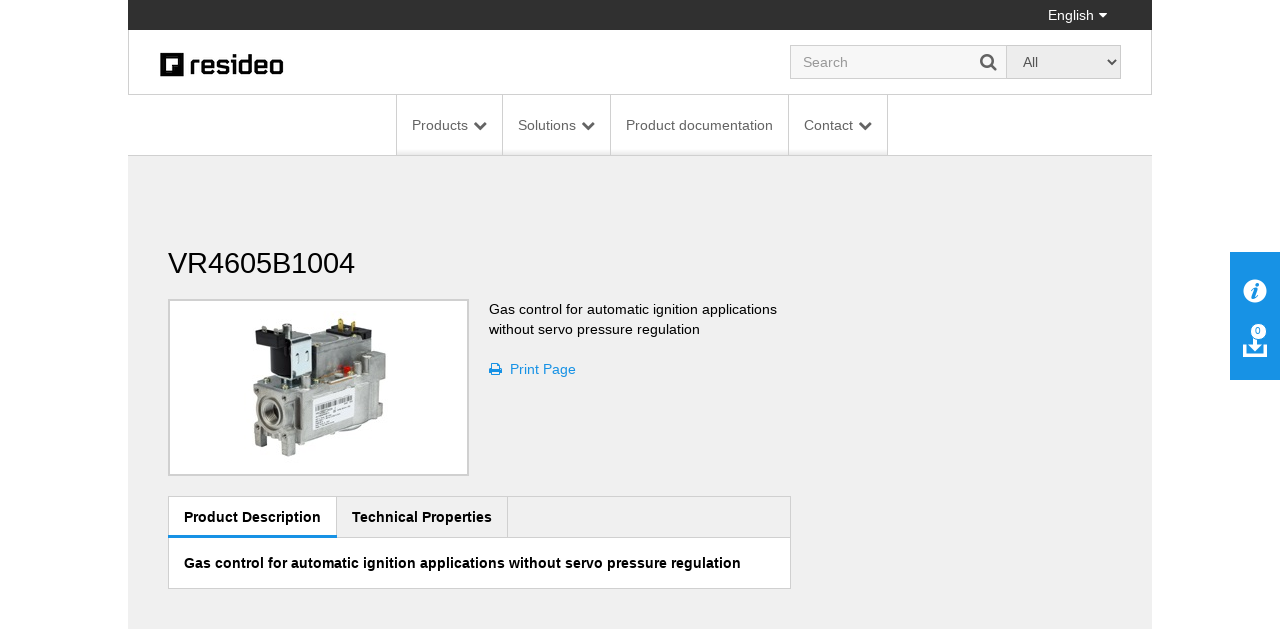

--- FILE ---
content_type: text/html; charset=utf-8
request_url: https://homecomfort.resideo.com/sites/oem/en-gb/Pages/Product.aspx?cat=HW-TOEM&pid=VR4605B1004(HW)&catpath=1.5.1.3.2
body_size: 25324
content:


<!DOCTYPE html PUBLIC "-//W3C//DTD XHTML 1.0 Strict//EN"
	"http://www.w3.org/TR/xhtml1/DTD/xhtml1-strict.dtd">
<html dir="ltr" lang="en-GB">
    <head>
        <!-- Web Analytics Control -->
            

        <!-- End of Web Analytics Control -->

        <!-- Google Tag Manager -->
        <script>(function (w, d, s, l, i) {
                w[l] = w[l] || []; w[l].push({
                    'gtm.start':
                        new Date().getTime(), event: 'gtm.js'
                }); var f = d.getElementsByTagName(s)[0],
                    j = d.createElement(s), dl = l != 'dataLayer' ? '&l=' + l : ''; j.async = true; j.src =
                        'https://www.googletagmanager.com/gtm.js?id=' + i + dl; f.parentNode.insertBefore(j, f);
            })(window, document, 'script', 'dataLayer', 'GTM-WSWJDQP');</script>
        <!-- End Google Tag Manager -->

        <meta name="GENERATOR" content="Microsoft SharePoint" /><meta http-equiv="Content-type" content="text/html; charset=utf-8" /><meta http-equiv="X-UA-Compatible" content="IE=Edge" /><meta http-equiv="Expires" content="0" /><meta name="viewport" content="width=device-width, initial-scale=1.0" /><meta name="msapplication-TileImage" content="/_layouts/15/images/SharePointMetroAppTile.png" /><meta name="msapplication-TileColor" content="#0072C6" /><title>
	Product
</title><link rel="shortcut icon" href="/Style Library/Images/favicon.ico" type="image/vnd.microsoft.icon" id="favicon" /><link rel="stylesheet" type="text/css" href="/_layouts/15/1033/styles/Themable/corev15.css?rev=WBDzE8Kp2NMrldHsGGXlEQ%3D%3D"/>
<script type="text/javascript" src="/_layouts/15/init.debug.js?rev=PoYjGqIhsnb2qYPZ18MSVw%3D%3D"></script>
<script type="text/javascript" src="/_layouts/15/honeywell.acs.gwc/scripts/mavention.sharepoint.duplicatepage.min.js"></script>
<script type="text/javascript" src="/ScriptResource.axd?d=8MlqyNFjp39OOH6dixIn6HkiU98bDuTHg5PQ5Mb1A847_UD6QU-dS8yYp8DjKqewIsxFezL6DUDBQlyitztNyAq6wiYmxiuKAyuE1W_2z2-7F5SuVifS434uPhHVCxVuTXmBo8nyWXMr_cMetUR8WgAsA9nZaJZTQKaNiRacJUMdDu5Bq643Mhg31QBmoMD50&amp;t=5c0e0825"></script>
<script type="text/javascript" src="/_layouts/15/blank.js?rev=ZaOXZEobVwykPO9g8hq%2F8A%3D%3D"></script>
<script type="text/javascript" src="/ScriptResource.axd?d=[base64]&amp;t=5c0e0825"></script>
<script type="text/javascript">RegisterSod("initstrings.js", "\u002f_layouts\u002f15\u002f1033\u002finitstrings.debug.js?rev=xaAj1Ek3gA3b\u00252BCOSvbNIxA\u00253D\u00253D");</script>
<script type="text/javascript">RegisterSod("strings.js", "\u002f_layouts\u002f15\u002f1033\u002fstrings.debug.js?rev=gQZJADH\u00252BK\u00252BakRcjT51d75w\u00253D\u00253D");RegisterSodDep("strings.js", "initstrings.js");</script>
<script type="text/javascript">RegisterSod("sp.init.js", "\u002f_layouts\u002f15\u002fsp.init.debug.js?rev=I0HjXe8jNoV0TuC6ujkb8A\u00253D\u00253D");</script>
<script type="text/javascript">RegisterSod("sp.res.resx", "\u002f_layouts\u002f15\u002fScriptResx.ashx?culture=en\u00252Dus\u0026name=SP\u00252ERes\u0026rev=yNk\u00252FhRzgBn40LJVP\u00252BqfgdQ\u00253D\u00253D");</script>
<script type="text/javascript">RegisterSod("sp.ui.dialog.js", "\u002f_layouts\u002f15\u002fsp.ui.dialog.debug.js?rev=eq0EZVg7vq4rAQWMsE2OeA\u00253D\u00253D");RegisterSodDep("sp.ui.dialog.js", "sp.init.js");RegisterSodDep("sp.ui.dialog.js", "sp.res.resx");</script>
<script type="text/javascript">RegisterSod("core.js", "\u002f_layouts\u002f15\u002fcore.debug.js?rev=rKwxVyVAJjaglT\u00252FCwvIytQ\u00253D\u00253D");RegisterSodDep("core.js", "strings.js");</script>
<script type="text/javascript">RegisterSod("menu.js", "\u002f_layouts\u002f15\u002fmenu.debug.js?rev=qPIJW2Ordir4dFRDlpnwFA\u00253D\u00253D");</script>
<script type="text/javascript">RegisterSod("mQuery.js", "\u002f_layouts\u002f15\u002fmquery.debug.js?rev=eg22Wtb4UOCtZAR\u00252BS9foWQ\u00253D\u00253D");</script>
<script type="text/javascript">RegisterSod("callout.js", "\u002f_layouts\u002f15\u002fcallout.debug.js?rev=IF6FsxpN89rIqqbAN4WzEA\u00253D\u00253D");RegisterSodDep("callout.js", "strings.js");RegisterSodDep("callout.js", "mQuery.js");RegisterSodDep("callout.js", "core.js");</script>
<script type="text/javascript">RegisterSod("clienttemplates.js", "\u002f_layouts\u002f15\u002fclienttemplates.debug.js?rev=QohOo2fg7ghVEedr6ZwwgA\u00253D\u00253D");RegisterSodDep("clienttemplates.js", "initstrings.js");</script>
<script type="text/javascript">RegisterSod("sharing.js", "\u002f_layouts\u002f15\u002fsharing.debug.js?rev=zI5EGNTUG4Jko3CzMQahVA\u00253D\u00253D");RegisterSodDep("sharing.js", "strings.js");RegisterSodDep("sharing.js", "mQuery.js");RegisterSodDep("sharing.js", "clienttemplates.js");RegisterSodDep("sharing.js", "core.js");</script>
<script type="text/javascript">RegisterSod("suitelinks.js", "\u002f_layouts\u002f15\u002fsuitelinks.debug.js?rev=VKhUS5QW\u00252BpGo7XNBO7ijNw\u00253D\u00253D");RegisterSodDep("suitelinks.js", "strings.js");RegisterSodDep("suitelinks.js", "core.js");</script>
<script type="text/javascript">RegisterSod("sp.runtime.js", "\u002f_layouts\u002f15\u002fsp.runtime.debug.js?rev=VFkBZgkYpbAZS6abSrBqIg\u00253D\u00253D");RegisterSodDep("sp.runtime.js", "sp.res.resx");</script>
<script type="text/javascript">RegisterSod("sp.search.js", "\u002f_layouts\u002f15\u002fsp.search.debug.js?rev=LX7R6mGLm7WZfwB5X7qtMA\u00253D\u00253D");RegisterSodDep("sp.search.js", "sp.init.js");RegisterSodDep("sp.search.js", "sp.runtime.js");</script>
<script type="text/javascript">RegisterSod("sp.js", "\u002f_layouts\u002f15\u002fsp.debug.js?rev=JQmk1flvqTHN4tJlrvR3kg\u00253D\u00253D");RegisterSodDep("sp.js", "sp.runtime.js");RegisterSodDep("sp.js", "sp.ui.dialog.js");RegisterSodDep("sp.js", "sp.res.resx");</script>
<script type="text/javascript">RegisterSod("userprofile", "\u002f_layouts\u002f15\u002fsp.userprofiles.debug.js?rev=8KeY4GyOXNneNZ3ligp\u00252F\u00252Bg\u00253D\u00253D");RegisterSodDep("userprofile", "sp.runtime.js");</script>
<script type="text/javascript">RegisterSod("followingcommon.js", "\u002f_layouts\u002f15\u002ffollowingcommon.debug.js?rev=CpFlSkmIhIyEntYJnL\u00252FvOQ\u00253D\u00253D");RegisterSodDep("followingcommon.js", "strings.js");RegisterSodDep("followingcommon.js", "sp.js");RegisterSodDep("followingcommon.js", "userprofile");RegisterSodDep("followingcommon.js", "core.js");RegisterSodDep("followingcommon.js", "mQuery.js");</script>
<script type="text/javascript">RegisterSod("profilebrowserscriptres.resx", "\u002f_layouts\u002f15\u002fScriptResx.ashx?culture=en\u00252Dus\u0026name=ProfileBrowserScriptRes\u0026rev=J5HzNnB\u00252FO1Id\u00252FGI18rpRcw\u00253D\u00253D");</script>
<script type="text/javascript">RegisterSod("sp.ui.mysitecommon.js", "\u002f_layouts\u002f15\u002fsp.ui.mysitecommon.debug.js?rev=CPyRijUHjdx\u00252Fq\u00252BHVt4wjuA\u00253D\u00253D");RegisterSodDep("sp.ui.mysitecommon.js", "sp.init.js");RegisterSodDep("sp.ui.mysitecommon.js", "sp.runtime.js");RegisterSodDep("sp.ui.mysitecommon.js", "userprofile");RegisterSodDep("sp.ui.mysitecommon.js", "profilebrowserscriptres.resx");</script>
<script type="text/javascript">RegisterSod("browserScript", "\u002f_layouts\u002f15\u002fie55up.debug.js?rev=PQu1JhKbcKfdj9SljFHb9w\u00253D\u00253D");RegisterSodDep("browserScript", "strings.js");</script>
<script type="text/javascript">RegisterSod("inplview", "\u002f_layouts\u002f15\u002finplview.debug.js?rev=p3e9ysAgXYBXJCcq3wNQtw\u00253D\u00253D");RegisterSodDep("inplview", "strings.js");RegisterSodDep("inplview", "core.js");RegisterSodDep("inplview", "sp.js");</script>
<link type="text/xml" rel="alternate" href="/sites/oem/en-gb/_vti_bin/spsdisco.aspx" />
            
            <meta name="robots" content="follow,index"></meta><meta name="crawlpriority" content="1.0"></meta><link name="canonical" href="https://homecomfort.resideo.com/sites/oem/en-gb/Pages/Product.aspx?cat=HW-TOEM&pid=VR4605B1004%28HW%29"></link><meta name="changefrequency" content="always"></meta><meta http-equiv="content-language" content="en-US"></meta><meta name="lastmod" content="Wed, 24 Oct 2018 03:02:06 GMT"></meta> 
<link rel="stylesheet" type="text/css" href="/_layouts/15/Honeywell.ACS.ECC.Commerce.SharePoint/CSS/AdditionalFonts.css"/>
 
<link rel="canonical" href="https://homecomfort.resideo.com:443/sites/oem/en-gb/Pages/Product.aspx?cat=HW-TOEM&amp;pid=VR4605B1004(HW)&amp;catpath=1.5.1.3.2" />
            
        
        <link href="/_layouts/15/Honeywell.EmeaMost.Commerce.SP.Farm/css/style.min.css" rel="stylesheet" />

        <!-- EU Cookie Notice -->
        <link rel="stylesheet" type="text/css" href="//eubanner.honeywellhome.com/css/Banner.css" />
        <!--[if IE]>
 <script src="https://cdn.jsdelivr.net/html5shiv/3.7.2/html5shiv.min.js"></script>
 <script src="https://cdn.jsdelivr.net/respond/1.4.2/respond.min.js"></script>
    <![endif]-->
        <script type="text/javascript" src="/_layouts/15/Honeywell.ACS.ECC.Commerce.SharePoint/scripts/auth0.js"></script>
        <script type="text/javascript" src="/_layouts/15/Honeywell.ACS.ECC.Commerce.SharePoint/scripts/cordova-auth0-plugin.js"></script>
        <script type="text/javascript" src="/_layouts/15/Honeywell.EmeaMost.Commerce.SP.Farm/scripts/typescripts/config.min.js?a2a00be63f" id="config-js"></script>
        
        <script type="text/javascript" src="https://ajax.googleapis.com/ajax/libs/jquery/2.2.4/jquery.min.js"></script>
        <script type="text/javascript" src="//eubanner.honeywellhome.com/javascript/Homes.EuCookieCompliance_jQuery.min.js"></script>
        <script type="text/javascript" src="/_layouts/15/Honeywell.EmeaMost.Commerce.SP.Farm/scripts/require.min.js"></script>
        <script>
            if (window.location.href.toLowerCase().indexOf("/de-de") != -1) {
                $.getScript('/sites/germany/de-de/SiteAssets/de-custom.js', function () {
                    //alert('loaded');
                });
            }
        </script>
        <script>
            $(document).ready(function () {
                $('.row.push').children().last().find('ul').append('<li><div id="consent_blackbar"></div><div id="teconsent"></div></li>')
            });
        </script>

       



        <script type="text/javascript" src="/SiteAssets/TrustArc.js"></script>
    </head>

    <body style="overflow-y: scroll">
        <!-- Google Tag Manager (noscript) -->
        <noscript>
            <iframe src="https://www.googletagmanager.com/ns.html?id=GTM-WSWJDQP"
                height="0" width="0" style="display: none; visibility: hidden"></iframe>
        </noscript>
        <!-- End Google Tag Manager (noscript) -->

        <!-- DOWNLOAD BINDER WARNING MODAL START -->
        <div id="binderNotice" class="modal fade binder-notice" tabindex="-1" role="dialog" aria-labelledby="myLargeModalLabel">
            <div class="modal-dialog modal-sm">
                <div class="modal-content">
                    <div class="modal-header">
                        <h4 class="modal-title" id="js-model-header"></h4>
                    </div>
                    <div class="modal-body" id="js-model-body">
                        &#160;
                    </div>
                    <div class="modal-footer text-right">
                        <a class="btn btn-primary" data-dismiss="modal" id="js-model-close" aria-label="Close"></a>
                    </div>
                </div>
            </div>
        </div>
        <!-- DOWNLOAD BINDER WARNING MODAL END -->

        <div id="imgPrefetch" style="display:none">
<img src="/Style Library/Images/favicon.ico?rev=23" />
</div>

        <noscript><div class='noindex'>You may be trying to access this site from a secured browser on the server. Please enable scripts and reload this page.</div></noscript>
        
        <form method="post" action="./Product.aspx?cat=HW-TOEM&amp;pid=VR4605B1004(HW)&amp;catpath=1.5.1.3.2" onsubmit="javascript:return WebForm_OnSubmit();" id="aspnetForm">
<div class="aspNetHidden">
<input type="hidden" name="_wpcmWpid" id="_wpcmWpid" value="" />
<input type="hidden" name="wpcmVal" id="wpcmVal" value="" />
<input type="hidden" name="MSOWebPartPage_PostbackSource" id="MSOWebPartPage_PostbackSource" value="" />
<input type="hidden" name="MSOTlPn_SelectedWpId" id="MSOTlPn_SelectedWpId" value="" />
<input type="hidden" name="MSOTlPn_View" id="MSOTlPn_View" value="0" />
<input type="hidden" name="MSOTlPn_ShowSettings" id="MSOTlPn_ShowSettings" value="False" />
<input type="hidden" name="MSOGallery_SelectedLibrary" id="MSOGallery_SelectedLibrary" value="" />
<input type="hidden" name="MSOGallery_FilterString" id="MSOGallery_FilterString" value="" />
<input type="hidden" name="MSOTlPn_Button" id="MSOTlPn_Button" value="none" />
<input type="hidden" name="__EVENTTARGET" id="__EVENTTARGET" value="" />
<input type="hidden" name="__EVENTARGUMENT" id="__EVENTARGUMENT" value="" />
<input type="hidden" name="__REQUESTDIGEST" id="__REQUESTDIGEST" value="noDigest" />
<input type="hidden" name="MSOSPWebPartManager_DisplayModeName" id="MSOSPWebPartManager_DisplayModeName" value="Browse" />
<input type="hidden" name="MSOSPWebPartManager_ExitingDesignMode" id="MSOSPWebPartManager_ExitingDesignMode" value="false" />
<input type="hidden" name="MSOWebPartPage_Shared" id="MSOWebPartPage_Shared" value="" />
<input type="hidden" name="MSOLayout_LayoutChanges" id="MSOLayout_LayoutChanges" value="" />
<input type="hidden" name="MSOLayout_InDesignMode" id="MSOLayout_InDesignMode" value="" />
<input type="hidden" name="_wpSelected" id="_wpSelected" value="" />
<input type="hidden" name="_wzSelected" id="_wzSelected" value="" />
<input type="hidden" name="MSOSPWebPartManager_OldDisplayModeName" id="MSOSPWebPartManager_OldDisplayModeName" value="Browse" />
<input type="hidden" name="MSOSPWebPartManager_StartWebPartEditingName" id="MSOSPWebPartManager_StartWebPartEditingName" value="false" />
<input type="hidden" name="MSOSPWebPartManager_EndWebPartEditing" id="MSOSPWebPartManager_EndWebPartEditing" value="false" />
<input type="hidden" name="__VIEWSTATE" id="__VIEWSTATE" value="/[base64]/[base64]/[base64]/[base64]/[base64]" />
</div>

<script type="text/javascript">
//<![CDATA[
var theForm = document.forms['aspnetForm'];
if (!theForm) {
    theForm = document.aspnetForm;
}
function __doPostBack(eventTarget, eventArgument) {
    if (!theForm.onsubmit || (theForm.onsubmit() != false)) {
        theForm.__EVENTTARGET.value = eventTarget;
        theForm.__EVENTARGUMENT.value = eventArgument;
        theForm.submit();
    }
}
//]]>
</script>


<script src="/WebResource.axd?d=xEaqlDKrdFkvt_98W-jebMID72qdygG8c7CFYWEqfYdSyw0WxzSZxAaLoVl_7kFlRDM29_5mvOt7MVu3KNw4nbiR2feeBtrhfK9R-6fx4f01&amp;t=638901536248157332" type="text/javascript"></script>


<script type="text/javascript">
//<![CDATA[
var MSOWebPartPageFormName = 'aspnetForm';
var g_presenceEnabled = true;
var g_wsaEnabled = false;
var g_wsaQoSEnabled = false;
var g_wsaQoSDataPoints = [];
var g_wsaLCID = 1033;
var g_wsaListTemplateId = 850;
var g_wsaSiteTemplateId = 'CMSPUBLISHING#0';
var _fV4UI=true;var _spPageContextInfo = {webServerRelativeUrl: "\u002fsites\u002foem\u002fen-gb", webAbsoluteUrl: "https:\u002f\u002fhomecomfort.resideo.com\u002fsites\u002foem\u002fen-gb", siteAbsoluteUrl: "https:\u002f\u002fhomecomfort.resideo.com\u002fsites\u002foem", serverRequestPath: "\u002fsites\u002foem\u002fen-gb\u002fPages\u002fProduct.aspx", layoutsUrl: "_layouts\u002f15", webTitle: "English", webTemplate: "39", tenantAppVersion: "0", isAppWeb: false, Has2019Era: true, webLogoUrl: "_layouts\u002f15\u002fimages\u002fsiteicon.png", webLanguage: 1033, currentLanguage: 1033, currentUICultureName: "en-US", currentCultureName: "en-GB", clientServerTimeDelta: new Date("2026-01-30T05:07:18.3566923Z") - new Date(), siteClientTag: "394$$15.0.5285.1000", crossDomainPhotosEnabled:false, webUIVersion:15, webPermMasks:{High:16,Low:67305571},pageListId:"{ede0215c-84f6-4d52-a328-093b0734598c}",pageItemId:295, pagePersonalizationScope:1, alertsEnabled:true, customMarkupInCalculatedFieldDisabled: true, siteServerRelativeUrl: "\u002fsites\u002foem", allowSilverlightPrompt:'True'};var L_Menu_BaseUrl="/sites/oem/en-gb";
var L_Menu_LCID="1033";
var L_Menu_SiteTheme="null";
document.onreadystatechange=fnRemoveAllStatus; function fnRemoveAllStatus(){removeAllStatus(true)};var _spWebPartComponents = new Object();//]]>
</script>

<script src="/_layouts/15/blank.js?rev=ZaOXZEobVwykPO9g8hq%2F8A%3D%3D" type="text/javascript"></script>
<script type="text/javascript">
//<![CDATA[
if (typeof(Sys) === 'undefined') throw new Error('ASP.NET Ajax client-side framework failed to load.');
//]]>
</script>

<script type="text/javascript">
//<![CDATA[
(function(){

        if (typeof(_spBodyOnLoadFunctions) === 'undefined' || _spBodyOnLoadFunctions === null) {
            return;
        }
        _spBodyOnLoadFunctions.push(function() {

            if (typeof(SPClientTemplates) === 'undefined' || SPClientTemplates === null || (typeof(APD_InAssetPicker) === 'function' && APD_InAssetPicker())) {
                return;
            }

            var renderFollowFooter = function(renderCtx,  calloutActionMenu)
            {
                if (renderCtx.ListTemplateType == 700) 
                    myDocsActionsMenuPopulator(renderCtx, calloutActionMenu);
                else
                    CalloutOnPostRenderTemplate(renderCtx, calloutActionMenu);

                var listItem = renderCtx.CurrentItem;
                if (typeof(listItem) === 'undefined' || listItem === null) {
                    return;
                }
                if (listItem.FSObjType == 0) {
                    calloutActionMenu.addAction(new CalloutAction({
                        text: Strings.STS.L_CalloutFollowAction,
                        tooltip: Strings.STS.L_CalloutFollowAction_Tooltip,
                        onClickCallback: function (calloutActionClickEvent, calloutAction) {
                            var callout = GetCalloutFromRenderCtx(renderCtx);
                            if (!(typeof(callout) === 'undefined' || callout === null))
                                callout.close();
                            SP.SOD.executeFunc('followingcommon.js', 'FollowSelectedDocument', function() { FollowSelectedDocument(renderCtx); });
                        }
                    }));
                }
            };

            var registerOverride = function(id) {
                var followingOverridePostRenderCtx = {};
                followingOverridePostRenderCtx.BaseViewID = 'Callout';
                followingOverridePostRenderCtx.ListTemplateType = id;
                followingOverridePostRenderCtx.Templates = {};
                followingOverridePostRenderCtx.Templates.Footer = function(renderCtx) {
                    var  renderECB;
                    if (typeof(isSharedWithMeView) === 'undefined' || isSharedWithMeView === null) {
                        renderECB = true;
                    } else {
                        var viewCtx = getViewCtxFromCalloutCtx(renderCtx);
                        renderECB = !isSharedWithMeView(viewCtx);
                    }
                    return CalloutRenderFooterTemplate(renderCtx, renderFollowFooter, renderECB);
                };
                SPClientTemplates.TemplateManager.RegisterTemplateOverrides(followingOverridePostRenderCtx);
            }
            registerOverride(101);
            registerOverride(700);
        });
    })();(function(){

        if (typeof(_spBodyOnLoadFunctions) === 'undefined' || _spBodyOnLoadFunctions === null) {
            return;
        }
        _spBodyOnLoadFunctions.push(function() 
        {
          ExecuteOrDelayUntilScriptLoaded(
            function()
            {
              var pairs = SP.ScriptHelpers.getDocumentQueryPairs();
              var followDoc, itemId, listId, docName;
              for (var key in pairs)
              {
                if(key.toLowerCase() == 'followdocument') 
                  followDoc = pairs[key];
                else if(key.toLowerCase() == 'itemid') 
                  itemId = pairs[key];
                else if(key.toLowerCase() == 'listid') 
                  listId = pairs[key];
                else if(key.toLowerCase() == 'docname') 
                  docName = decodeURI(pairs[key]);
              } 

              if(followDoc != null && followDoc == '1' && listId!=null && itemId != null && docName != null)
              {
                SP.SOD.executeFunc('followingcommon.js', 'FollowDocumentFromEmail', function() 
                { 
                  FollowDocumentFromEmail(itemId, listId, docName);
                });
              }

            }, 'SP.init.js');

        });
    })();if (typeof(DeferWebFormInitCallback) == 'function') DeferWebFormInitCallback();function WebForm_OnSubmit() {
UpdateFormDigest('\u002fsites\u002foem\u002fen-gb', 1440000);if (typeof(_spFormOnSubmitWrapper) != 'undefined') {return _spFormOnSubmitWrapper();} else {return true;};
return true;
}
//]]>
</script>

<div class="aspNetHidden">

	<input type="hidden" name="__VIEWSTATEGENERATOR" id="__VIEWSTATEGENERATOR" value="B7672506" />
</div>
            <script type="text/javascript"> var submitHook = function () { return false; }; theForm._spOldSubmit = theForm.submit; theForm.submit = function () { if (!submitHook()) { this._spOldSubmit(); } }; </script>
            <span id="DeltaSPWebPartManager">
                
            </span>
            <script type="text/javascript">
//<![CDATA[
Sys.WebForms.PageRequestManager._initialize('ctl00$ScriptManager', 'aspnetForm', [], [], [], 90, 'ctl00');
//]]>
</script>

            <span id="DeltaDelegateControls">
                
                
            </span>
            <div id="TurnOnAccessibility" style="display: none" class="s4-notdlg noindex">
                <a id="linkTurnOnAcc" href="#" class="ms-accessible ms-acc-button" onclick="SetIsAccessibilityFeatureEnabled(true);UpdateAccessibilityUI();document.getElementById('linkTurnOffAcc').focus();return false;">
                    Turn on more accessible mode</a>
            </div>
            <div id="TurnOffAccessibility" style="display: none" class="s4-notdlg noindex">
                <a id="linkTurnOffAcc" href="#" class="ms-accessible ms-acc-button" onclick="SetIsAccessibilityFeatureEnabled(false);UpdateAccessibilityUI();document.getElementById('linkTurnOnAcc').focus();return false;">
                    Turn off more accessible mode</a>
            </div>
            <div class="s4-notdlg s4-skipribbonshortcut noindex">
                <a href="javascript:;" onclick="document.getElementById(&#39;startNavigation&#39;).focus();" class="ms-accessible ms-acc-button" accesskey="Y">
                    Skip Ribbon Commands</a>
            </div>
            <div class="s4-notdlg noindex">
                <a href="javascript:;" onclick="document.getElementById(&#39;mainContent&#39;).focus();" class="ms-accessible ms-acc-button">
                    Skip to main content</a>
            </div>
            <div id="TurnOffAnimation" style="display: none;" class="s4-notdlg noindex">
                <a id="linkTurnOffAnimation" href="#" class="ms-accessible ms-acc-button" onclick="ToggleAnimationStatus();return false;">
                    Turn off Animations</a>
            </div>
            <div id="TurnOnAnimation" style="display: none;" class="s4-notdlg noindex">
                <a id="linkTurnOnAnimation" href="#" class="ms-accessible ms-acc-button" onclick="ToggleAnimationStatus();return false;">
                    Turn on Animations</a>
            </div>
            <a id="HiddenAnchor" href="javascript:;" style="display: none;"></a>
            
            <!-- Download Binder -->
            <div id="js-download-binder" class="download-binder">
                <div class="tab" id="js-floating-tab">
                </div>
                <div class="drawer">
                    <div id="js-drawer-content"></div>
                </div>
            </div>

            <!-- Back to top control -->
            <div id="js-backtotop" class="backtotop"></div>

            <!--Header -->

            

<!-- EU Cookie Notice -->
<!--<link rel="stylesheet" type="text/css" href="//eubanner.honeywellhome.com/css/Banner.css"/> 
<script type="text/javascript" src="https://ajax.googleapis.com/ajax/libs/jquery/2.2.4/jquery.min.js"></script>
<script src="//eubanner.honeywellhome.com/javascript/Homes.EuCookieCompliance_jQuery.min.js"></script> --> 

<!--<script type="text/javascript">
    $(document).ready(function () {     
        var checkURL = ['en-GB', 'de-DE','it-IT','es-ES','nl-NL','pl-PL','nb-NO','da-DK','fi-FI','sv-SE'];
               for (var i = 0; i < checkURL.length; i++) 
                {
                 if(window.location.href.toLowerCase().indexOf(checkURL[i].toLowerCase()) > -1) { 
                     euCookieImplementationRun(checkURL[i], window.location.hostname);                     
                 }
              }
            });
        </script>
    

  <div id="HOMESEUCookie-Banner" class="@Model.BannerClass">    
<div>     
  <span id="HOMESEUCookie-BannerText"></span>    
   <a id="HOMESEUCookie-PrivacyLink" href="" target="@Model.PrivacyUrlTarget">   
       <span id="HOMESEUCookie-PrivacyText"> </span>  
   </a>   
 </div>    
<div id="HOMESEUCookie-ConsentButtonDiv"> 
      <button type='submit' id='HOMESEUCookie-CookieDismiss'></button> 
   </div> 
</div>-->

<!-- EU Cookie Notice END -->

<div class="header noindex">
    <div class="container">
        <div class="row">
            <div class="col-sm-12">
                <div class="nav-utility">
                    <ul class="list-inline">
                        <li>
                            </li>
                        <li>
                            </li>
                        <li>
                            </li>
                        <li>
                            </li>
                        <li>
                            

<a href="#" id="js-region-button" class="region-button"><i class=""></i> English</a>
<div id="js-region-box" class="region-box"></div>
    
<script>
    require(["Honeywell.ClientModel.LanguageSelector"], function() {});
</script>

                        </li>
                    </ul>
                </div>
            </div>
        </div>
    </div>
    <div class="container">
        <div class="row">
            <div class="col-sm-12">
                <div class="nav-brand">
                    <div class="row">
                        <div class="col-sm-6 col-md-7">
                            <a href="https://homecomfort.resideo.com/sites/oem/en-gb/" id="ctl00_Header_lnkCompanyLogo" target="_self">
                                <img src="/resources/Content_Images/Logos/resideo_logo_26.png" alt="Honeywell Home" class="honeywell-logo img-responsive" />
                            </a>
                        </div>
                        <div class="col-sm-6 col-md-5 text-right">
                            <div class="form-inline" id="js-form-inline">
                                <div class="form-group">
                                    <div class="search-field">
                                        <input id="searchbox" type="search" class="form-control ui-autocomplete-input" placeholder="" autocomplete="off" />
                                        <a id="js-search" href="#" class="search-submit"><i class="fa fa-search"></i></a>
                                    </div>
                                </div>
                                <div class="form-group">
                                    <select id="js-searchtypes" class="form-control">
                                    </select>
                                </div>
                            </div>
                        </div>
                    </div>
                </div>
            </div>
        </div>
    </div>
    <div id="ctl00_Header_HonECCNavigationWebPart1">
	<nav id="my-menu" class="noindex"><ul>
    <li><span>Products</span><ul>
        <li><span>Home Comfort</span><ul>
            <li><a href="https://homecomfort.resideo.com/sites/oem/en-GB/Pages/Category.aspx?cat=HW-TOEM&amp;category=Security+and+Awareness+061217(HW-TOEM)&amp;catpath=1.2.8">Security and Awareness</a></li>
            <li><a href="https://homecomfort.resideo.com/sites/oem/en-GB/Pages/Category.aspx?cat=HW-TOEM&amp;category=Sensors+210818(HW-TOEM)&amp;catpath=1.2.9">Sensors</a></li>
            <li><a href="https://homecomfort.resideo.com/sites/oem/en-GB/Pages/Category.aspx?cat=HW-TOEM&amp;category=Automatic+Bypass+Valves+2107(HW-TOEM)&amp;catpath=1.2.10">Automatic Bypass Valves</a></li>
            <li><a href="https://homecomfort.resideo.com/sites/oem/en-GB/Pages/Category.aspx?cat=HW-TOEM&amp;category=Thermostats+Timers+for+Homes(HW-TOEM)&amp;catpath=1.2.1">Thermostats, Timers for Homes</a></li>
            <li><a href="https://homecomfort.resideo.com/sites/oem/en-GB/Pages/Category.aspx?cat=HW-TOEM&amp;category=Zoning+control(HW-TOEM)&amp;catpath=1.2.2">Zoning control</a></li>
            <li><a href="https://homecomfort.resideo.com/sites/oem/en-GB/Pages/Category.aspx?cat=HW-TOEM&amp;category=Radiator+Valves+and+Thermostats(HW-TOEM)&amp;catpath=1.2.3">Radiator Valves and Thermostats</a></li>
            <li><a href="https://homecomfort.resideo.com/sites/oem/en-GB/Pages/Category.aspx?cat=HW-TOEM&amp;category=Balancing+and+Pipeline+Valves(HW-TOEM)&amp;catpath=1.2.4">Braukmann Balancing and Pipeline Valves</a></li>
            <li><a href="https://homecomfort.resideo.com/sites/oem/en-GB/Pages/Category.aspx?cat=HW-TOEM&amp;category=Hydronic+systems(HW-TOEM)&amp;catpath=1.2.5">Hydronic systems</a></li>
            <li><a href="https://homecomfort.resideo.com/sites/oem/en-GB/Pages/Category.aspx?cat=HW-TOEM&amp;category=Boiler+Room+Valves(HW-TOEM)&amp;catpath=1.2.6">Braukmann Boiler Room Valves</a></li>
            <li><a href="https://homecomfort.resideo.com/sites/oem/en-GB/Pages/Category.aspx?cat=HW-TOEM&amp;category=Metering(HW-TOEM)&amp;catpath=1.2.7">Metering</a></li>
            <li><a href="https://homecomfort.resideo.com/sites/oem/en-GB/Pages/Category.aspx?cat=HW-TOEM&amp;category=Home+Comfort(HW-TOEM)&amp;catpath=1.2">See all Home Comfort</a></li>
          </ul>
        </li>
        <li><span>Potable Water</span><ul>
            <li><a href="https://homecomfort.resideo.com/sites/oem/en-GB/Pages/Category.aspx?cat=HW-TOEM&amp;category=Pressure+Reducing+Valves(HW-TOEM)&amp;catpath=1.3.1">Braukmann Pressure Reducing Valves</a></li>
            <li><a href="https://homecomfort.resideo.com/sites/oem/en-GB/Pages/Category.aspx?cat=HW-TOEM&amp;category=Strainers+Filters+Filter+combinations+residentialindustrial(HW-TOEM)&amp;catpath=1.3.2">Braukmann Strainers, Filters, Filter Combinations, Residential/Industrial</a></li>
            <li><a href="https://homecomfort.resideo.com/sites/oem/en-GB/Pages/Category.aspx?cat=HW-TOEM&amp;category=Domestic+Water+Centre(HW-TOEM)&amp;catpath=1.3.3">Braukmann Domestic Water Centre</a></li>
            <li><a href="https://homecomfort.resideo.com/sites/oem/en-GB/Pages/Category.aspx?cat=HW-TOEM&amp;category=Backflow+Preventers+and+Check+Valves(HW-TOEM)&amp;catpath=1.3.4">Braukmann Backflow Preventers and Check Valves</a></li>
            <li><a href="https://homecomfort.resideo.com/sites/oem/en-GB/Pages/Category.aspx?cat=HW-TOEM&amp;category=Safety+ValvesGroups+Thermostatic+Mixing+Valves+residentialindustrial(HW-TOEM)&amp;catpath=1.3.5">Braukmann Safety Valves/Groups, Thermostatic Mixing Valves, Residential/Industrial</a></li>
            <li><a href="https://homecomfort.resideo.com/sites/oem/en-GB/Pages/Category.aspx?cat=HW-TOEM&amp;category=Control+Valves+residentialindustrial(HW-TOEM)&amp;catpath=1.3.6">Braukmann Control Valves, residential/industrial</a></li>
            <li><a href="https://homecomfort.resideo.com/sites/oem/en-GB/Pages/Category.aspx?cat=HW-TOEM&amp;category=Water+treatment(HW-TOEM)&amp;catpath=1.3.7">Braukmann Water treatment</a></li>
            <li><a href="https://homecomfort.resideo.com/sites/oem/en-GB/Pages/Category.aspx?cat=HW-TOEM&amp;category=Metering2079(HW-TOEM)&amp;catpath=1.3.8">Metering</a></li>
            <li><a href="https://homecomfort.resideo.com/sites/oem/en-GB/Pages/Category.aspx?cat=HW-TOEM&amp;category=Potable+Water(HW-TOEM)&amp;catpath=1.3">See all Potable Water</a></li>
          </ul>
        </li>
        <li><span>Combustion</span><ul>
            <li><a href="https://homecomfort.resideo.com/sites/oem/en-GB/Pages/Category.aspx?cat=HW-TOEM&amp;category=Residential+Commercial(HW-TOEM)&amp;catpath=1.5.1">Residential, Commercial</a></li>
            <li><a href="https://homecomfort.resideo.com/sites/oem/en-GB/Pages/Category.aspx?cat=HW-TOEM&amp;category=Combustion(HW-TOEM)&amp;catpath=1.5">See all Combustion</a></li>
          </ul>
        </li>
        <li><span>Heating Control</span><ul>
            <li><a href="https://homecomfort.resideo.com/sites/oem/en-GB/Pages/Category.aspx?cat=HW-TOEM&amp;category=Configurable+Controllers(HW-TOEM)&amp;catpath=1.1.1">Configurable Controllers</a></li>
            <li><a href="https://homecomfort.resideo.com/sites/oem/en-GB/Pages/Category.aspx?cat=HW-TOEM&amp;category=Actuators(HW-TOEM)&amp;catpath=1.1.2">Actuators</a></li>
            <li><a href="https://homecomfort.resideo.com/sites/oem/en-GB/Pages/Category.aspx?cat=HW-TOEM&amp;category=Valves+linear(HW-TOEM)&amp;catpath=1.1.3">Valves linear</a></li>
            <li><a href="https://homecomfort.resideo.com/sites/oem/en-GB/Pages/Category.aspx?cat=HW-TOEM&amp;category=Valves+rotary(HW-TOEM)&amp;catpath=1.1.4">Valves rotary</a></li>
            <li><a href="https://homecomfort.resideo.com/sites/oem/en-GB/Pages/Category.aspx?cat=HW-TOEM&amp;category=Sensors+for+Temperature+Sun+RH+Air+quality+Leakage(HW-TOEM)&amp;catpath=1.1.5">Sensors for Temperature, Sun, R.H., Air quality, Leakage</a></li>
            <li><a href="https://homecomfort.resideo.com/sites/oem/en-GB/Pages/Category.aspx?cat=HW-TOEM&amp;category=Thermostats+for+Buildings(HW-TOEM)&amp;catpath=1.1.6">Thermostats for Buildings</a></li>
            <li><a href="https://homecomfort.resideo.com/sites/oem/en-GB/Pages/Category.aspx?cat=HW-TOEM&amp;category=Electrical+products(HW-TOEM)&amp;catpath=1.1.7">Electrical products</a></li>
            <li><a href="https://homecomfort.resideo.com/sites/oem/en-GB/Pages/Category.aspx?cat=HW-TOEM&amp;category=Building+Control(HW-TOEM)&amp;catpath=1.1">See all Heating Control</a></li>
          </ul>
        </li>
        <li><span>Heating and district heating solutions</span><ul>
            <li><a href="https://homecomfort.resideo.com/sites/oem/en-GB/Pages/Category.aspx?cat=HW-TOEM&amp;category=HeatingDistrict+heating+with+SMILE+controller(HW-TOEM)&amp;catpath=1.6.1">Heating/District heating with SMILE controller</a></li>
            <li><a href="https://homecomfort.resideo.com/sites/oem/en-GB/Pages/Category.aspx?cat=HW-TOEM&amp;category=Building+Solutions(HW-TOEM)&amp;catpath=1.6">See all Heating and district heating solutions</a></li>
          </ul>
        </li>
        <li><span>Industrial Cooling</span><ul>
            <li><a href="https://homecomfort.resideo.com/sites/oem/en-GB/Pages/Category.aspx?cat=HW-TOEM&amp;category=Thermostatic+Expansion+Valves(HW-TOEM)&amp;catpath=1.4.1">Thermostatic Expansion Valves</a></li>
            <li><a href="https://homecomfort.resideo.com/sites/oem/en-GB/Pages/Category.aspx?cat=HW-TOEM&amp;category=Other+cooling+products(HW-TOEM)&amp;catpath=1.4.2">Other cooling products</a></li>
            <li><a href="https://homecomfort.resideo.com/sites/oem/en-GB/Pages/Category.aspx?cat=HW-TOEM&amp;category=Accessories2362(HW-TOEM)&amp;catpath=1.4.3">Accessories</a></li>
            <li><a href="https://homecomfort.resideo.com/sites/oem/en-GB/Pages/Category.aspx?cat=HW-TOEM&amp;category=Industrial+Cooling(HW-TOEM)&amp;catpath=1.4">See all Industrial Cooling</a></li>
          </ul>
        </li>
        <li><a href="https://homecomfort.resideo.com/sites/oem/en-GB/Pages/Category.aspx?cat=HW-TOEM&amp;category=CatalogRoot(HW-TOEM)">See all Products</a></li>
      </ul>
    </li>
    <li><span>Solutions</span><ul>
        <li><span>Residential Heating</span><ul>
            <li><a href="https://homecomfort.resideo.com/sites/oem/en-GB/Solutions/Residential_Heating/Pages/HighEfficiencyBoilers.aspx?Solution=High%20Efficiency%20Boilers">High Efficiency Boilers</a></li>
            <li><a href="https://homecomfort.resideo.com/sites/oem/en-GB/Solutions/Residential_Heating/Pages/Hybrids.aspx?Solution=Hybrids">Hybrid solutions</a></li>
            <li><a href="https://homecomfort.resideo.com/sites/oem/en-GB/Solutions/Residential_Heating/Pages/DecorativeFireplaces.aspx?Solution=Decorative%20Fireplaces">Decorative Fireplaces</a></li>
            <li><a href="https://homecomfort.resideo.com/sites/oem/en-GB/Solutions/Residential_Heating/Pages/Standard_Efficiency_Boilers.aspx?Solution=Standard%20Efficiency%20Boilers">Standard Efficiency Boilers</a></li>
            <li><a href="https://homecomfort.resideo.com/sites/oem/en-GB/Solutions/Residential_Heating/Pages/SolutionsLanding.aspx">See all Residential Heating</a></li>
          </ul>
        </li>
        <li><span>Renewables</span><ul>
            <li><a href="https://homecomfort.resideo.com/sites/oem/en-GB/Solutions/Renewables/Pages/Heat_Pump.aspx?Solution=Heat%20Pump">Heat Pump</a></li>
            <li><a href="https://homecomfort.resideo.com/sites/oem/en-GB/Solutions/Renewables/Pages/microCHP.aspx?Solution=microCHP">microCHP</a></li>
            <li><a href="https://homecomfort.resideo.com/sites/oem/en-GB/Solutions/Renewables/Pages/SolutionsLanding.aspx">See all Renewables</a></li>
          </ul>
        </li>
        <li><span>Commercial Appliances</span><ul>
            <li><a href="https://homecomfort.resideo.com/sites/oem/en-GB/Solutions/commercial_appliances/Pages/CommercialBoilers.aspx?Solution=Commercial%20Boilers">Commercial Boilers</a></li>
            <li><a href="https://homecomfort.resideo.com/sites/oem/en-GB/Solutions/commercial_appliances/Pages/RadiantHeaters.aspx?Solution=Radiant%20Heaters">Radiant heaters</a></li>
            <li><a href="https://homecomfort.resideo.com/sites/oem/en-GB/Solutions/commercial_appliances/Pages/CommercialCooking.aspx?Solution=Commercial Cooking">Commercial cooking</a></li>
            <li><a href="https://homecomfort.resideo.com/sites/oem/en-GB/Solutions/commercial_appliances/Pages/CommercialDryers.aspx?Solution=Commercial%20Dryers">Commercial dryers</a></li>
            <li><a href="https://homecomfort.resideo.com/sites/oem/en-GB/Solutions/commercial_appliances/Pages/SolutionsLanding.aspx">See all Commercial Appliances</a></li>
          </ul>
        </li>
        <li><span>Aftermarket</span><ul>
            <li><a href="https://homecomfort.resideo.com/sites/oem/en-GB/Solutions/Aftermarket/Pages/Spare_parts_for_the_AfterMarket.aspx?Solution=Spare parts for the AfterMarket">Spare parts for the aftermarket</a></li>
            <li><a href="https://homecomfort.resideo.com/sites/oem/en-GB/Solutions/Aftermarket/Pages/SolutionsLanding.aspx">See all Aftermarket</a></li>
          </ul>
        </li>
        <li><span>Connected Solutions</span><ul>
            <li><a href="https://homecomfort.resideo.com/sites/oem/en-GB/Solutions/Connected_solutions/Pages/Diagnostics_for_boilers_heat_pumps_and_hybrids.aspx?Solution=Diagnostics for boilers, heat pumps and hybrids">Diagnostics for boilers, heat pumps and hybrids</a></li>
            <li><a href="https://homecomfort.resideo.com/sites/oem/en-GB/Solutions/Connected_solutions/Pages/SolutionsLanding.aspx">See all Connected Solutions</a></li>
          </ul>
        </li>
        <li><span>Agriculture and Horticulture</span><ul>
            <li><a href="https://homecomfort.resideo.com/sites/oem/en-GB/Solutions/Agriculture_and_Horticulture/Pages/Indirect-Heaters.aspx?Solution=Indirect%20Heaters">Indirect Heaters</a></li>
            <li><a href="https://homecomfort.resideo.com/sites/oem/en-GB/Solutions/Agriculture_and_Horticulture/Pages/Direct-Heaters.aspx?Solution=Direct%20Heaters">Direct Heaters</a></li>
            <li><a href="https://homecomfort.resideo.com/sites/oem/en-GB/Solutions/Agriculture_and_Horticulture/Pages/Oil-Heaters.aspx?Solution=Oil%20Heaters">Oil Heaters</a></li>
            <li><a href="https://homecomfort.resideo.com/sites/oem/en-GB/Solutions/Agriculture_and_Horticulture/Pages/Circulation-Fans.aspx?Solution=Circulation%20Fans">Circulation Fans</a></li>
            <li><a href="https://homecomfort.resideo.com/sites/oem/en-GB/Solutions/Agriculture_and_Horticulture/Pages/Accessories.aspx?Solution=Accessories">Accessories</a></li>
            <li><a href="https://homecomfort.resideo.com/sites/oem/en-GB/Solutions/Agriculture_and_Horticulture/Pages/Spare-Parts.aspx?Solution=Spare%20Parts">Spare Parts</a></li>
            <li><a href="https://homecomfort.resideo.com/sites/oem/en-GB/Solutions/Agriculture_and_Horticulture/Pages/Applications.aspx?Solution=Applications"> Applications</a></li>
            <li><a href="https://homecomfort.resideo.com/sites/oem/en-GB/Solutions/Agriculture_and_Horticulture/Pages/SolutionsLanding.aspx">See all Agriculture and Horticulture</a></li>
          </ul>
        </li>
      </ul>
    </li>
    <li><a href="https://homecomfort.resideo.com/sites/oem/en-GB/pages/ProductInformationSearchResults.aspx">Product documentation</a></li>
    <li><span>Contact</span><ul>
        <li><span>Contact OEM</span><ul>
            <li><a href="https://homecomfort.resideo.com/sites/oem/en-GBhttps://www.resideo.com/emea/en/contact-us/">Contact OEM</a></li>
            <li><a href="https://homecomfort.resideo.com/sites/oem/en-GB/Pages/Contact.aspx">See all Contact OEM</a></li>
          </ul>
        </li>
        <li><span>Contact Ermaf</span><ul>
            <li><a href="https://homecomfort.resideo.com/sites/oem/en-GB/Solutions/Agriculture_and_Horticulture/Pages/Contact_Ermaf.aspx">Contact Ermaf</a></li>
            <li><a href="https://homecomfort.resideo.com/sites/oem/en-GB/Solutions/Agriculture_and_Horticulture/Pages/Contact_Ermaf.aspx">See all Contact Ermaf</a></li>
          </ul>
        </li>
        <li><span>About OEM</span><ul>
            <li><a href="https://homecomfort.resideo.com/sites/oem/en-GB/Pages/AboutUs.aspx">About OEM</a></li>
            <li><a href="https://homecomfort.resideo.com/sites/oem/en-GB/AboutUs.aspx">See all About OEM</a></li>
          </ul>
        </li>
        <li><a href="https://www.resideo.com/emea/en/contact-us/">See all Contact</a></li>
      </ul>
    </li>
    <li><span>Regions</span><div id="js-mmenu-regions"></div>
    </li>
  </ul></nav><div id="js-nav-megamenu" class="nav-megamenu noindex">
  <div class="container">
    <div class="row">
      <div class="col-sm-12">
        <ul id="GenericTopNavCatalogRoot(HW-TOEM)" class="nav-megamenu-primary">
          <li><a data-toggle="tab" href="#" id="js-nav-Products" data-newtarget="js-pane-Products" class="js-nav-link has-subnav">Products</a></li>
          <li><a data-toggle="tab" href="#" id="js-nav-Solutions" data-newtarget="js-pane-Solutions" class="js-nav-link has-subnav">Solutions</a></li>
          <li><a href="https://homecomfort.resideo.com/sites/oem/en-GB/pages/ProductInformationSearchResults.aspx">Product documentation</a></li>
          <li><a data-toggle="tab" href="#" id="js-nav-Contact" data-newtarget="js-pane-Contact" class="js-nav-link has-subnav">Contact</a></li>
        </ul>
        <div id="js-megamenu" class="megamenu noindex">
          <div id="js-pane-Products" class="pane pane-Products">
            <div class="row fullheight">
              <div class="col-sm-3 fullheight">
                <div class="pane-left">
                  <ul class="nav nav-pills nav-stacked">
                    <li class="active"><a href="#catpath2" data-toggle="tab" id="js-nav-HomeComfort">Home Comfort</a></li>
                    <li><a href="#catpath3" data-toggle="tab" id="js-nav-PotableWater">Potable Water</a></li>
                    <li><a href="#catpath5" data-toggle="tab" id="js-nav-Combustion">Combustion</a></li>
                    <li><a href="#catpath1" data-toggle="tab" id="js-nav-HeatingControl">Heating Control</a></li>
                    <li><a href="#catpath6" data-toggle="tab" id="js-nav-Heatinganddistrictheatingsolutions">Heating and district heating solutions</a></li>
                    <li><a href="#catpath4" data-toggle="tab" id="js-nav-IndustrialCooling">Industrial Cooling</a></li>
                  </ul>
                  <ul class="extra-nav-links"></ul>
                </div>
              </div>
              <div class="col-sm-9 fullheight">
                <div class="tab-content fullheight">
                  <div id="catpath2" class="tab-pane fullheight active">
                    <div class="pane-right fullheight" style="background-image: url(https://homecomfort-techlit.resideo.com/EMEAImages/Products/lyric-y6h-rw-uk07colres.jpg)">
                      <div class="row">
                        <div class="col-sm-6">
                          <ul>
                            <li><a class="js-ellipsis" href="https://homecomfort.resideo.com/sites/oem/en-GB/Pages/Category.aspx?cat=HW-TOEM&amp;category=Security+and+Awareness+061217(HW-TOEM)&amp;catpath=1.2.8">Security and Awareness</a></li>
                            <li><a class="js-ellipsis" href="https://homecomfort.resideo.com/sites/oem/en-GB/Pages/Category.aspx?cat=HW-TOEM&amp;category=Sensors+210818(HW-TOEM)&amp;catpath=1.2.9">Sensors</a></li>
                            <li><a class="js-ellipsis" href="https://homecomfort.resideo.com/sites/oem/en-GB/Pages/Category.aspx?cat=HW-TOEM&amp;category=Automatic+Bypass+Valves+2107(HW-TOEM)&amp;catpath=1.2.10">Automatic Bypass Valves</a></li>
                            <li><a class="js-ellipsis" href="https://homecomfort.resideo.com/sites/oem/en-GB/Pages/Category.aspx?cat=HW-TOEM&amp;category=Thermostats+Timers+for+Homes(HW-TOEM)&amp;catpath=1.2.1">Thermostats, Timers for Homes</a></li>
                            <li><a class="js-ellipsis" href="https://homecomfort.resideo.com/sites/oem/en-GB/Pages/Category.aspx?cat=HW-TOEM&amp;category=Zoning+control(HW-TOEM)&amp;catpath=1.2.2">Zoning control</a></li>
                            <li><a class="js-ellipsis" href="https://homecomfort.resideo.com/sites/oem/en-GB/Pages/Category.aspx?cat=HW-TOEM&amp;category=Radiator+Valves+and+Thermostats(HW-TOEM)&amp;catpath=1.2.3">Radiator Valves and Thermostats</a></li>
                            <li><a class="js-ellipsis" href="https://homecomfort.resideo.com/sites/oem/en-GB/Pages/Category.aspx?cat=HW-TOEM&amp;category=Balancing+and+Pipeline+Valves(HW-TOEM)&amp;catpath=1.2.4">Braukmann Balancing and Pipeline Valves</a></li>
                            <li><a class="js-ellipsis" href="https://homecomfort.resideo.com/sites/oem/en-GB/Pages/Category.aspx?cat=HW-TOEM&amp;category=Hydronic+systems(HW-TOEM)&amp;catpath=1.2.5">Hydronic systems</a></li>
                            <li><a class="js-ellipsis" href="https://homecomfort.resideo.com/sites/oem/en-GB/Pages/Category.aspx?cat=HW-TOEM&amp;category=Boiler+Room+Valves(HW-TOEM)&amp;catpath=1.2.6">Braukmann Boiler Room Valves</a></li>
                          </ul>
                        </div>
                        <div class="col-sm-6">
                          <ul>
                            <li><a class="js-ellipsis" href="https://homecomfort.resideo.com/sites/oem/en-GB/Pages/Category.aspx?cat=HW-TOEM&amp;category=Metering(HW-TOEM)&amp;catpath=1.2.7">Metering</a></li>
                          </ul>
                        </div>
                        <div class="col-sm-6">
                          <div class="tab-content fullheight">
                            <div class="tab-pane fullheight" id="">
                              <ul></ul>
                            </div>
                            <div class="tab-pane fullheight" id="">
                              <ul></ul>
                            </div>
                            <div class="tab-pane fullheight" id="">
                              <ul></ul>
                            </div>
                            <div class="tab-pane fullheight" id="">
                              <ul></ul>
                            </div>
                            <div class="tab-pane fullheight" id="">
                              <ul></ul>
                            </div>
                            <div class="tab-pane fullheight" id="">
                              <ul></ul>
                            </div>
                            <div class="tab-pane fullheight" id="">
                              <ul></ul>
                            </div>
                            <div class="tab-pane fullheight" id="">
                              <ul></ul>
                            </div>
                            <div class="tab-pane fullheight" id="">
                              <ul></ul>
                            </div>
                          </div>
                        </div>
                      </div>
                      <div class="see-more"><a href="#"><a href="https://homecomfort.resideo.com/sites/oem/en-GB/Pages/Category.aspx?cat=HW-TOEM&amp;category=Home+Comfort(HW-TOEM)&amp;catpath=1.2">See all  Home Comfort <i class="fa fa-chevron-right"></i></a></a></div>
                    </div>
                  </div>
                  <div class="tab-pane fullheight" id="catpath3">
                    <div class="pane-right fullheight" style="background-image: url(https://homecomfort-techlit.resideo.com/EMEAImages/Products/d06fge23colres.jpg)">
                      <div class="row">
                        <div class="col-sm-6">
                          <ul>
                            <li><a href="https://homecomfort.resideo.com/sites/oem/en-GB/Pages/Category.aspx?cat=HW-TOEM&amp;category=Pressure+Reducing+Valves(HW-TOEM)&amp;catpath=1.3.1">Braukmann Pressure Reducing Valves</a></li>
                            <li><a href="https://homecomfort.resideo.com/sites/oem/en-GB/Pages/Category.aspx?cat=HW-TOEM&amp;category=Strainers+Filters+Filter+combinations+residentialindustrial(HW-TOEM)&amp;catpath=1.3.2">Braukmann Strainers, Filters, Filter Combinations, Residential/Industrial</a></li>
                            <li><a href="https://homecomfort.resideo.com/sites/oem/en-GB/Pages/Category.aspx?cat=HW-TOEM&amp;category=Domestic+Water+Centre(HW-TOEM)&amp;catpath=1.3.3">Braukmann Domestic Water Centre</a></li>
                            <li><a href="https://homecomfort.resideo.com/sites/oem/en-GB/Pages/Category.aspx?cat=HW-TOEM&amp;category=Backflow+Preventers+and+Check+Valves(HW-TOEM)&amp;catpath=1.3.4">Braukmann Backflow Preventers and Check Valves</a></li>
                            <li><a href="https://homecomfort.resideo.com/sites/oem/en-GB/Pages/Category.aspx?cat=HW-TOEM&amp;category=Safety+ValvesGroups+Thermostatic+Mixing+Valves+residentialindustrial(HW-TOEM)&amp;catpath=1.3.5">Braukmann Safety Valves/Groups, Thermostatic Mixing Valves, Residential/Industrial</a></li>
                            <li><a href="https://homecomfort.resideo.com/sites/oem/en-GB/Pages/Category.aspx?cat=HW-TOEM&amp;category=Control+Valves+residentialindustrial(HW-TOEM)&amp;catpath=1.3.6">Braukmann Control Valves, residential/industrial</a></li>
                            <li><a href="https://homecomfort.resideo.com/sites/oem/en-GB/Pages/Category.aspx?cat=HW-TOEM&amp;category=Water+treatment(HW-TOEM)&amp;catpath=1.3.7">Braukmann Water treatment</a></li>
                            <li><a href="https://homecomfort.resideo.com/sites/oem/en-GB/Pages/Category.aspx?cat=HW-TOEM&amp;category=Metering2079(HW-TOEM)&amp;catpath=1.3.8">Metering</a></li>
                          </ul>
                        </div>
                        <div class="col-sm-6">
                          <div class="tab-content fullheight">
                            <div class="tab-pane fullheight" id="">
                              <ul></ul>
                            </div>
                            <div class="tab-pane fullheight" id="">
                              <ul></ul>
                            </div>
                            <div class="tab-pane fullheight" id="">
                              <ul></ul>
                            </div>
                            <div class="tab-pane fullheight" id="">
                              <ul></ul>
                            </div>
                            <div class="tab-pane fullheight" id="">
                              <ul></ul>
                            </div>
                            <div class="tab-pane fullheight" id="">
                              <ul></ul>
                            </div>
                            <div class="tab-pane fullheight" id="">
                              <ul></ul>
                            </div>
                            <div class="tab-pane fullheight" id="">
                              <ul></ul>
                            </div>
                          </div>
                        </div>
                      </div>
                      <div class="see-more"><a href="#"><a href="https://homecomfort.resideo.com/sites/oem/en-GB/Pages/Category.aspx?cat=HW-TOEM&amp;category=Potable+Water(HW-TOEM)&amp;catpath=1.3">See all  Potable Water <i class="fa fa-chevron-right"></i></a></a></div>
                    </div>
                  </div>
                  <div class="tab-pane fullheight" id="catpath5">
                    <div class="pane-right fullheight">
                      <div class="row">
                        <div class="col-sm-6">
                          <ul>
                            <li><a href="https://homecomfort.resideo.com/sites/oem/en-GB/Pages/Category.aspx?cat=HW-TOEM&amp;category=Residential+Commercial(HW-TOEM)&amp;catpath=1.5.1">Residential, Commercial</a></li>
                          </ul>
                        </div>
                        <div class="col-sm-6">
                          <div class="tab-content fullheight">
                            <div class="tab-pane fullheight" id="">
                              <ul></ul>
                            </div>
                          </div>
                        </div>
                      </div>
                      <div class="see-more"><a href="#"><a href="https://homecomfort.resideo.com/sites/oem/en-GB/Pages/Category.aspx?cat=HW-TOEM&amp;category=Combustion(HW-TOEM)&amp;catpath=1.5">See all  Combustion <i class="fa fa-chevron-right"></i></a></a></div>
                    </div>
                  </div>
                  <div class="tab-pane fullheight" id="catpath1">
                    <div class="pane-right fullheight">
                      <div class="row">
                        <div class="col-sm-6">
                          <ul>
                            <li><a href="https://homecomfort.resideo.com/sites/oem/en-GB/Pages/Category.aspx?cat=HW-TOEM&amp;category=Configurable+Controllers(HW-TOEM)&amp;catpath=1.1.1">Configurable Controllers</a></li>
                            <li><a href="https://homecomfort.resideo.com/sites/oem/en-GB/Pages/Category.aspx?cat=HW-TOEM&amp;category=Actuators(HW-TOEM)&amp;catpath=1.1.2">Actuators</a></li>
                            <li><a href="https://homecomfort.resideo.com/sites/oem/en-GB/Pages/Category.aspx?cat=HW-TOEM&amp;category=Valves+linear(HW-TOEM)&amp;catpath=1.1.3">Valves linear</a></li>
                            <li><a href="https://homecomfort.resideo.com/sites/oem/en-GB/Pages/Category.aspx?cat=HW-TOEM&amp;category=Valves+rotary(HW-TOEM)&amp;catpath=1.1.4">Valves rotary</a></li>
                            <li><a href="https://homecomfort.resideo.com/sites/oem/en-GB/Pages/Category.aspx?cat=HW-TOEM&amp;category=Sensors+for+Temperature+Sun+RH+Air+quality+Leakage(HW-TOEM)&amp;catpath=1.1.5">Sensors for Temperature, Sun, R.H., Air quality, Leakage</a></li>
                            <li><a href="https://homecomfort.resideo.com/sites/oem/en-GB/Pages/Category.aspx?cat=HW-TOEM&amp;category=Thermostats+for+Buildings(HW-TOEM)&amp;catpath=1.1.6">Thermostats for Buildings</a></li>
                            <li><a href="https://homecomfort.resideo.com/sites/oem/en-GB/Pages/Category.aspx?cat=HW-TOEM&amp;category=Electrical+products(HW-TOEM)&amp;catpath=1.1.7">Electrical products</a></li>
                          </ul>
                        </div>
                        <div class="col-sm-6">
                          <div class="tab-content fullheight">
                            <div class="tab-pane fullheight" id="">
                              <ul></ul>
                            </div>
                            <div class="tab-pane fullheight" id="">
                              <ul></ul>
                            </div>
                            <div class="tab-pane fullheight" id="">
                              <ul></ul>
                            </div>
                            <div class="tab-pane fullheight" id="">
                              <ul></ul>
                            </div>
                            <div class="tab-pane fullheight" id="">
                              <ul></ul>
                            </div>
                            <div class="tab-pane fullheight" id="">
                              <ul></ul>
                            </div>
                            <div class="tab-pane fullheight" id="">
                              <ul></ul>
                            </div>
                          </div>
                        </div>
                      </div>
                      <div class="see-more"><a href="#"><a href="https://homecomfort.resideo.com/sites/oem/en-GB/Pages/Category.aspx?cat=HW-TOEM&amp;category=Building+Control(HW-TOEM)&amp;catpath=1.1">See all  Heating Control <i class="fa fa-chevron-right"></i></a></a></div>
                    </div>
                  </div>
                  <div class="tab-pane fullheight" id="catpath6">
                    <div class="pane-right fullheight" style="background-image: url(https://homecomfort-techlit.resideo.com/EMEAImages/Products/appl-smile-0101ge51colres.jpg)">
                      <div class="row">
                        <div class="col-sm-6">
                          <ul>
                            <li><a href="https://homecomfort.resideo.com/sites/oem/en-GB/Pages/Category.aspx?cat=HW-TOEM&amp;category=HeatingDistrict+heating+with+SMILE+controller(HW-TOEM)&amp;catpath=1.6.1">Heating/District heating with SMILE controller</a></li>
                          </ul>
                        </div>
                        <div class="col-sm-6">
                          <div class="tab-content fullheight">
                            <div class="tab-pane fullheight" id="">
                              <ul></ul>
                            </div>
                          </div>
                        </div>
                      </div>
                      <div class="see-more"><a href="#"><a href="https://homecomfort.resideo.com/sites/oem/en-GB/Pages/Category.aspx?cat=HW-TOEM&amp;category=Building+Solutions(HW-TOEM)&amp;catpath=1.6">See all  Heating and district heating solutions <i class="fa fa-chevron-right"></i></a></a></div>
                    </div>
                  </div>
                  <div class="tab-pane fullheight" id="catpath4">
                    <div class="pane-right fullheight" style="background-image: url(https://homecomfort-techlit.resideo.com/EMEAImages/Products/tmvge23colres.jpg)">
                      <div class="row">
                        <div class="col-sm-6">
                          <ul>
                            <li><a href="https://homecomfort.resideo.com/sites/oem/en-GB/Pages/Category.aspx?cat=HW-TOEM&amp;category=Thermostatic+Expansion+Valves(HW-TOEM)&amp;catpath=1.4.1">Thermostatic Expansion Valves</a></li>
                            <li><a href="https://homecomfort.resideo.com/sites/oem/en-GB/Pages/Category.aspx?cat=HW-TOEM&amp;category=Other+cooling+products(HW-TOEM)&amp;catpath=1.4.2">Other cooling products</a></li>
                            <li><a href="https://homecomfort.resideo.com/sites/oem/en-GB/Pages/Category.aspx?cat=HW-TOEM&amp;category=Accessories2362(HW-TOEM)&amp;catpath=1.4.3">Accessories</a></li>
                          </ul>
                        </div>
                        <div class="col-sm-6">
                          <div class="tab-content fullheight">
                            <div class="tab-pane fullheight" id="">
                              <ul></ul>
                            </div>
                            <div class="tab-pane fullheight" id="">
                              <ul></ul>
                            </div>
                            <div class="tab-pane fullheight" id="">
                              <ul></ul>
                            </div>
                          </div>
                        </div>
                      </div>
                      <div class="see-more"><a href="#"><a href="https://homecomfort.resideo.com/sites/oem/en-GB/Pages/Category.aspx?cat=HW-TOEM&amp;category=Industrial+Cooling(HW-TOEM)&amp;catpath=1.4">See all  Industrial Cooling <i class="fa fa-chevron-right"></i></a></a></div>
                    </div>
                  </div>
                </div>
              </div>
            </div>
          </div>
          <div id="js-pane-Solutions" class="pane pane-Solutions">
            <div class="row fullheight">
              <div class="col-sm-3 fullheight">
                <div class="pane-left">
                  <ul class="nav nav-pills nav-stacked">
                    <li class="active"><a href="#I4" data-toggle="tab" id="js-nav-ResidentialHeating">Residential Heating</a></li>
                    <li><a href="#I5" data-toggle="tab" id="js-nav-Renewables">Renewables</a></li>
                    <li><a href="#I89" data-toggle="tab" id="js-nav-CommercialAppliances">Commercial Appliances</a></li>
                    <li><a href="#I92" data-toggle="tab" id="js-nav-Aftermarket">Aftermarket</a></li>
                    <li><a href="#I97" data-toggle="tab" id="js-nav-ConnectedSolutions">Connected Solutions</a></li>
                    <li><a href="#I115" data-toggle="tab" id="js-nav-AgricultureandHorticulture">Agriculture and Horticulture</a></li>
                  </ul>
                  <ul class="extra-nav-links"></ul>
                </div>
              </div>
              <div class="col-sm-9 fullheight">
                <div class="tab-content fullheight">
                  <div id="I4" class="tab-pane fullheight active">
                    <div class="pane-right fullheight">
                      <div class="row">
                        <div class="col-sm-6">
                          <ul>
                            <li><a href="https://homecomfort.resideo.com/sites/oem/en-GB/Solutions/Residential_Heating/Pages/HighEfficiencyBoilers.aspx?Solution=High%20Efficiency%20Boilers">High Efficiency Boilers</a></li>
                            <li><a href="https://homecomfort.resideo.com/sites/oem/en-GB/Solutions/Residential_Heating/Pages/Hybrids.aspx?Solution=Hybrids">Hybrid solutions</a></li>
                            <li><a href="https://homecomfort.resideo.com/sites/oem/en-GB/Solutions/Residential_Heating/Pages/DecorativeFireplaces.aspx?Solution=Decorative%20Fireplaces">Decorative Fireplaces</a></li>
                            <li><a href="https://homecomfort.resideo.com/sites/oem/en-GB/Solutions/Residential_Heating/Pages/Standard_Efficiency_Boilers.aspx?Solution=Standard%20Efficiency%20Boilers">Standard Efficiency Boilers</a></li>
                          </ul>
                        </div>
                        <div class="col-sm-6">
                          <div class="tab-content fullheight">
                            <div class="tab-pane fullheight" id="I87">
                              <ul></ul>
                            </div>
                            <div class="tab-pane fullheight" id="I93">
                              <ul></ul>
                            </div>
                            <div class="tab-pane fullheight" id="I98">
                              <ul></ul>
                            </div>
                            <div class="tab-pane fullheight" id="I109">
                              <ul></ul>
                            </div>
                          </div>
                        </div>
                      </div>
                      <div class="see-more"><a href="#"><a href="https://homecomfort.resideo.com/sites/oem/en-GB/Solutions/Residential_Heating/Pages/SolutionsLanding.aspx">See all  Residential Heating <i class="fa fa-chevron-right"></i></a></a></div>
                    </div>
                  </div>
                  <div class="tab-pane fullheight" id="I5">
                    <div class="pane-right fullheight">
                      <div class="row">
                        <div class="col-sm-6">
                          <ul>
                            <li><a href="https://homecomfort.resideo.com/sites/oem/en-GB/Solutions/Renewables/Pages/Heat_Pump.aspx?Solution=Heat%20Pump">Heat Pump</a></li>
                            <li><a href="https://homecomfort.resideo.com/sites/oem/en-GB/Solutions/Renewables/Pages/microCHP.aspx?Solution=microCHP">microCHP</a></li>
                          </ul>
                        </div>
                        <div class="col-sm-6">
                          <div class="tab-content fullheight">
                            <div class="tab-pane fullheight" id="I95">
                              <ul></ul>
                            </div>
                            <div class="tab-pane fullheight" id="I96">
                              <ul></ul>
                            </div>
                          </div>
                        </div>
                      </div>
                      <div class="see-more"><a href="#"><a href="https://homecomfort.resideo.com/sites/oem/en-GB/Solutions/Renewables/Pages/SolutionsLanding.aspx">See all  Renewables <i class="fa fa-chevron-right"></i></a></a></div>
                    </div>
                  </div>
                  <div class="tab-pane fullheight" id="I89">
                    <div class="pane-right fullheight" style="background-image: url(https://homecomfort.resideo.com/sites/oem/en-gb/Solutions/commercial_appliances/Pages/SolutionsLanding.aspx)">
                      <div class="row">
                        <div class="col-sm-6">
                          <ul>
                            <li><a href="https://homecomfort.resideo.com/sites/oem/en-GB/Solutions/commercial_appliances/Pages/CommercialBoilers.aspx?Solution=Commercial%20Boilers">Commercial Boilers</a></li>
                            <li><a href="https://homecomfort.resideo.com/sites/oem/en-GB/Solutions/commercial_appliances/Pages/RadiantHeaters.aspx?Solution=Radiant%20Heaters">Radiant heaters</a></li>
                            <li><a href="https://homecomfort.resideo.com/sites/oem/en-GB/Solutions/commercial_appliances/Pages/CommercialCooking.aspx?Solution=Commercial Cooking">Commercial cooking</a></li>
                            <li><a href="https://homecomfort.resideo.com/sites/oem/en-GB/Solutions/commercial_appliances/Pages/CommercialDryers.aspx?Solution=Commercial%20Dryers">Commercial dryers</a></li>
                          </ul>
                        </div>
                        <div class="col-sm-6">
                          <div class="tab-content fullheight">
                            <div class="tab-pane fullheight" id="I99">
                              <ul></ul>
                            </div>
                            <div class="tab-pane fullheight" id="I101">
                              <ul></ul>
                            </div>
                            <div class="tab-pane fullheight" id="I102">
                              <ul></ul>
                            </div>
                            <div class="tab-pane fullheight" id="I103">
                              <ul></ul>
                            </div>
                          </div>
                        </div>
                      </div>
                      <div class="see-more"><a href="#"><a href="https://homecomfort.resideo.com/sites/oem/en-GB/Solutions/commercial_appliances/Pages/SolutionsLanding.aspx">See all  Commercial Appliances <i class="fa fa-chevron-right"></i></a></a></div>
                    </div>
                  </div>
                  <div class="tab-pane fullheight" id="I92">
                    <div class="pane-right fullheight" style="background-image: url(https://homecomfort.resideo.com/sites/oem/en-gb/Solutions/Aftermarket/Pages/Spare_parts_for_the_AfterMarket.aspx?Solution=Spare parts for the AfterMarket)">
                      <div class="row">
                        <div class="col-sm-6">
                          <ul>
                            <li><a href="https://homecomfort.resideo.com/sites/oem/en-GB/Solutions/Aftermarket/Pages/Spare_parts_for_the_AfterMarket.aspx?Solution=Spare parts for the AfterMarket">Spare parts for the aftermarket</a></li>
                          </ul>
                        </div>
                        <div class="col-sm-6">
                          <div class="tab-content fullheight">
                            <div class="tab-pane fullheight" id="I106">
                              <ul></ul>
                            </div>
                          </div>
                        </div>
                      </div>
                      <div class="see-more"><a href="#"><a href="https://homecomfort.resideo.com/sites/oem/en-GB/Solutions/Aftermarket/Pages/SolutionsLanding.aspx">See all  Aftermarket <i class="fa fa-chevron-right"></i></a></a></div>
                    </div>
                  </div>
                  <div class="tab-pane fullheight" id="I97">
                    <div class="pane-right fullheight" style="background-image: url(https://homecomfort.resideo.com/sites/oem/en-gb/Solutions/Connected_solutions/Pages/Diagnostics_for_boilers_heat_pumps_and_hybrids.aspx?Solution=Diagnostics for boilers)">
                      <div class="row">
                        <div class="col-sm-6">
                          <ul>
                            <li><a href="https://homecomfort.resideo.com/sites/oem/en-GB/Solutions/Connected_solutions/Pages/Diagnostics_for_boilers_heat_pumps_and_hybrids.aspx?Solution=Diagnostics for boilers, heat pumps and hybrids">Diagnostics for boilers, heat pumps and hybrids</a></li>
                          </ul>
                        </div>
                        <div class="col-sm-6">
                          <div class="tab-content fullheight">
                            <div class="tab-pane fullheight" id="I108">
                              <ul></ul>
                            </div>
                          </div>
                        </div>
                      </div>
                      <div class="see-more"><a href="#"><a href="https://homecomfort.resideo.com/sites/oem/en-GB/Solutions/Connected_solutions/Pages/SolutionsLanding.aspx">See all  Connected Solutions <i class="fa fa-chevron-right"></i></a></a></div>
                    </div>
                  </div>
                  <div class="tab-pane fullheight" id="I115">
                    <div class="pane-right fullheight" style="background-image: url(https://homecomfort.resideo.com/sites/oem/en-gb/Solutions/Agriculture_and_Horticulture/Pages/SolutionsLanding.aspx)">
                      <div class="row">
                        <div class="col-sm-6">
                          <ul>
                            <li><a href="https://homecomfort.resideo.com/sites/oem/en-GB/Solutions/Agriculture_and_Horticulture/Pages/Indirect-Heaters.aspx?Solution=Indirect%20Heaters">Indirect Heaters</a></li>
                            <li><a href="https://homecomfort.resideo.com/sites/oem/en-GB/Solutions/Agriculture_and_Horticulture/Pages/Direct-Heaters.aspx?Solution=Direct%20Heaters">Direct Heaters</a></li>
                            <li><a href="https://homecomfort.resideo.com/sites/oem/en-GB/Solutions/Agriculture_and_Horticulture/Pages/Oil-Heaters.aspx?Solution=Oil%20Heaters">Oil Heaters</a></li>
                            <li><a href="https://homecomfort.resideo.com/sites/oem/en-GB/Solutions/Agriculture_and_Horticulture/Pages/Circulation-Fans.aspx?Solution=Circulation%20Fans">Circulation Fans</a></li>
                            <li><a href="https://homecomfort.resideo.com/sites/oem/en-GB/Solutions/Agriculture_and_Horticulture/Pages/Accessories.aspx?Solution=Accessories">Accessories</a></li>
                            <li><a href="https://homecomfort.resideo.com/sites/oem/en-GB/Solutions/Agriculture_and_Horticulture/Pages/Spare-Parts.aspx?Solution=Spare%20Parts">Spare Parts</a></li>
                            <li><a href="https://homecomfort.resideo.com/sites/oem/en-GB/Solutions/Agriculture_and_Horticulture/Pages/Applications.aspx?Solution=Applications"> Applications</a></li>
                          </ul>
                        </div>
                        <div class="col-sm-6">
                          <div class="tab-content fullheight">
                            <div class="tab-pane fullheight" id="I116">
                              <ul></ul>
                            </div>
                            <div class="tab-pane fullheight" id="I118">
                              <ul></ul>
                            </div>
                            <div class="tab-pane fullheight" id="I119">
                              <ul></ul>
                            </div>
                            <div class="tab-pane fullheight" id="I120">
                              <ul></ul>
                            </div>
                            <div class="tab-pane fullheight" id="I121">
                              <ul></ul>
                            </div>
                            <div class="tab-pane fullheight" id="I122">
                              <ul></ul>
                            </div>
                            <div class="tab-pane fullheight" id="I123">
                              <ul></ul>
                            </div>
                          </div>
                        </div>
                      </div>
                      <div class="see-more"><a href="#"><a href="https://homecomfort.resideo.com/sites/oem/en-GB/Solutions/Agriculture_and_Horticulture/Pages/SolutionsLanding.aspx">See all  Agriculture and Horticulture <i class="fa fa-chevron-right"></i></a></a></div>
                    </div>
                  </div>
                </div>
              </div>
            </div>
          </div>
          <div id="js-pane-Contact" class="pane pane-Contact">
            <div class="row fullheight">
              <div class="col-sm-3 fullheight">
                <div class="pane-left">
                  <ul class="nav nav-pills nav-stacked">
                    <li class="active"><a href="#I110" data-toggle="tab" id="js-nav-ContactOEM">Contact OEM</a></li>
                    <li><a href="#I111" data-toggle="tab" id="js-nav-ContactErmaf">Contact Ermaf</a></li>
                    <li><a href="#I47" data-toggle="tab" id="js-nav-AboutOEM">About OEM</a></li>
                  </ul>
                  <ul class="extra-nav-links"></ul>
                </div>
              </div>
              <div class="col-sm-9 fullheight">
                <div class="tab-content fullheight">
                  <div id="I110" class="tab-pane fullheight active">
                    <div class="pane-right fullheight">
                      <div class="row">
                        <div class="col-sm-6">
                          <ul>
                            <li><a href="https://www.resideo.com/emea/en/contact-us/">Contact OEM</a></li>
                          </ul>
                        </div>
                        <div class="col-sm-6">
                          <div class="tab-content fullheight">
                            <div class="tab-pane fullheight" id="I17">
                              <ul></ul>
                            </div>
                          </div>
                        </div>
                      </div>
                      <div class="see-more"><a href="#"><a href="https://homecomfort.resideo.com/sites/oem/en-GB/Pages/Contact.aspx">See all  Contact OEM <i class="fa fa-chevron-right"></i></a></a></div>
                    </div>
                  </div>
                  <div class="tab-pane fullheight" id="I111">
                    <div class="pane-right fullheight">
                      <div class="row">
                        <div class="col-sm-6">
                          <ul>
                            <li><a href="https://homecomfort.resideo.com/sites/oem/en-GB/Solutions/Agriculture_and_Horticulture/Pages/Contact_Ermaf.aspx">Contact Ermaf</a></li>
                          </ul>
                        </div>
                        <div class="col-sm-6">
                          <div class="tab-content fullheight">
                            <div class="tab-pane fullheight" id="I46">
                              <ul></ul>
                            </div>
                          </div>
                        </div>
                      </div>
                      <div class="see-more"><a href="#"><a href="https://homecomfort.resideo.com/sites/oem/en-GB/Solutions/Agriculture_and_Horticulture/Pages/Contact_Ermaf.aspx">See all  Contact Ermaf <i class="fa fa-chevron-right"></i></a></a></div>
                    </div>
                  </div>
                  <div class="tab-pane fullheight" id="I47">
                    <div class="pane-right fullheight" style="background-image: url(https://homecomfort.resideo.com/AboutUs.aspx)">
                      <div class="row">
                        <div class="col-sm-6">
                          <ul>
                            <li><a href="https://homecomfort.resideo.com/sites/oem/en-GB/Pages/AboutUs.aspx">About OEM</a></li>
                          </ul>
                        </div>
                        <div class="col-sm-6">
                          <div class="tab-content fullheight">
                            <div class="tab-pane fullheight" id="I125">
                              <ul></ul>
                            </div>
                          </div>
                        </div>
                      </div>
                      <div class="see-more"><a href="#"><a href="https://homecomfort.resideo.com/sites/oem/en-GB/AboutUs.aspx">See all  About OEM <i class="fa fa-chevron-right"></i></a></a></div>
                    </div>
                  </div>
                </div>
              </div>
            </div>
          </div>
        </div>
      </div>
    </div>
  </div>
</div>
</div>
</div>

<div class="mmenu noindex">
    <div class="mmenu-row noindex">
        <a href="#my-menu" class="mmenu-navicon"><i class="fa fa-navicon"></i></a>
        <div class="mmenu-logo noindex">
           
             <a href="https://homecomfort.resideo.com/sites/oem/en-gb/" id="ctl00_Header_A1" target="_self">
                               <img src="/resources/Content_Images/Logos/resideo_logo_26.png" class="img-responsive" />
                            </a>
        </div>
        <div id="js-mobile-search-button" class="mmenu-search noindex">
            <i class="fa fa-search"></i>
        </div>
    </div>
</div>


            <!-- MOBILE HEADER START -->


            <div id="js-mobile-search-box" class="mobile-search noindex">
                <div class="form-group">
                    <input id="searchbox-m" type="search" class="form-control ui-autocomplete-input" placeholder="" autocomplete="off" />
                </div>
                <div class="form-group nomar noindex">
                    <select id="js-searchtypes-m" class="form-control">
                        <option>Option 1</option>
                    </select>
                </div>
            </div>

            <!-- MOBILE HEADER END -->


            <div id="s4-workspace">
                
                <div id="centerarea" class="container">
                    <div id="MainRow" class="row">
                        <div class="col-sm-12">
                            <div id="js-loader">
                                <i class="fa fa-spinner fa-spin"></i>
                            </div>
                            <div class="page">
                                <div id="notificationArea" class="ms-notif-box"></div>
                                <div id="DeltaPageStatusBar">
	
                                    <div id="pageStatusBar"></div>
                                
</div>
                                <div id="DeltaPlaceHolderMain">
	
                                    <a id="mainContent" name="mainContent" tabindex="-1"></a>
                                    
              <div class="row">
        <div class="col-sm-12">
            <!-- First Row -->
            <menu class="ms-hide">
		<ie:menuitem id="MSOMenu_Help" iconsrc="/_layouts/15/images/HelpIcon.gif" onmenuclick="MSOWebPartPage_SetNewWindowLocation(MenuWebPart.getAttribute('helpLink'), MenuWebPart.getAttribute('helpMode'))" text="Help" type="option" style="display:none">

		</ie:menuitem>
	</menu>
        </div>
    </div>
    <!-- Second Row -->

    <div class="inner">
          <div class="row push">          
                <div class="ms-webpart-zone ms-fullWidth">
		<div id="MSOZoneCell_WebPartctl00_ctl44_bannerConsumer" class="s4-wpcell-plain ms-webpartzone-cell ms-webpart-cell-vertical ms-fullWidth ">
			<div class="ms-webpart-chrome ms-webpart-chrome-vertical ms-webpart-chrome-fullWidth ">
				<div WebPartID="1dc491f5-0715-4ecd-a60c-7c8e1fcbf2cb" HasPers="false" id="WebPartctl00_ctl44_bannerConsumer" width="100%" class="ms-WPBody " allowDelete="false" allowExport="false" style="" ><div id="ctl00_ctl44_bannerConsumer">
					
				</div><div class="ms-clear"></div></div>
			</div>
		</div>
	</div>            
        </div>  
        <div class="row">          
                <div class="ms-webpart-zone ms-fullWidth">
		<div id="MSOZoneCell_WebPartctl00_ctl44_MetaTagConsumer" class="s4-wpcell-plain ms-webpartzone-cell ms-webpart-cell-vertical ms-fullWidth ">
			<div class="ms-webpart-chrome ms-webpart-chrome-vertical ms-webpart-chrome-fullWidth ">
				<div WebPartID="23678fad-0b38-4e6d-b50d-ca79b2df9f63" HasPers="false" id="WebPartctl00_ctl44_MetaTagConsumer" width="100%" class="ms-WPBody " allowDelete="false" style="" ><div id="ctl00_ctl44_MetaTagConsumer">

				</div><div class="ms-clear"></div></div>
			</div>
		</div>
	</div>            
        </div>      
          <div class="row push">          
                            
        </div>  
          <div class="row">          
                <div class="ms-webpart-zone ms-fullWidth">
		<div id="MSOZoneCell_WebPartctl00_ctl44_CatalogProvider" class="s4-wpcell-plain ms-webpartzone-cell ms-webpart-cell-vertical ms-fullWidth ">
			<div class="ms-webpart-chrome ms-webpart-chrome-vertical ms-webpart-chrome-fullWidth ">
				<div WebPartID="e502d17a-ecf0-495e-aaee-b1617df9301d" HasPers="false" id="WebPartctl00_ctl44_CatalogProvider" width="100%" class="ms-WPBody " allowDelete="false" style="" ><div id="ctl00_ctl44_CatalogProvider">
					<div class="col-sm-12">
  <h1>VR4605B1004</h1>
</div>
<div itemscope="" itemtype="http://schema.org/Product" class="col-sm-8"><span style="display:none;" itemprop="name">VR4605B1004</span><div class="row">
    <div class="col-sm-6">
      <div class="product-image-carousel" style="display:none">
        <div class="product-image-carousel-large">
          <ul id="bxslider">
            <li><a href="#viewProducts"><img itemprop="image" src="https://homecomfort-techlit.resideo.com/EMEAImages/Products/vr4601tnl05colres.jpg" alt="vr4601t" title="vr4601t" class="img-responsive"></a></li><script>
     
      require(["Honeywell.ClientModel.PGDownloads"], function(pgd) {
      var pg = new pgd.PGDownloads;
      });
   
    </script></ul>
        </div>
      </div>
    </div>
    <div class="col-sm-6">
      <p>Gas control for automatic ignition applications without servo pressure regulation</p>
      <ul class="list-inline push">
        <li><a href="javascript:window.print();"><i class="fa fa-print"></i> 
                Print Page</a></li>
        <li>
          <div class="addthis_sharing_toolbox"></div><script type="text/javascript" src="//s7.addthis.com/js/300/addthis_widget.js#pubid=ra-569cd9e595d14a47" async="async"></script></li>
      </ul>
    </div>
  </div>
  <div class="row push">
    <div class="col-sm-12">
      <ul class="nav nav-tabs honey-tabs">
        <li class="active"><a href="#product-description" data-toggle="tab">Product Description</a></li>
        <li class=""><a href="#technical-properties" data-toggle="tab">Technical Properties</a></li>
      </ul>
      <div itemprop="description" class="tab-content honey-content">
        <h3 class="show-on-print">Product Description</h3>
        <div class="tab-pane active" id="product-description"><strong>Gas control for automatic ignition applications without servo pressure regulation</strong></div>
        <div id="technical-properties" class="tab-pane">
          <div class="table-responsive">
            <h3 class="show-on-print">Technical Properties</h3>
            <table class="table-shaded">
              <tbody>
                <tr>
                  <th>General features</th>
                  <td><ul><li>Safety valve automatic operated</li><li>Safety valve high/medium capacity</li><li>220V/230V, 50/60 Hz operator</li><li>No gas pressure regulator (blank plate)</li></ul></td>
                </tr>
                <tr>
                  <th>DIN faced V404 V804</th>
                  <td>No</td>
                </tr>
                <tr>
                  <th>Valve capacity</th>
                  <td>Medium</td>
                </tr>
                <tr>
                  <th>Gas connection</th>
                  <td>1/2"x1/2"BSP.Pl</td>
                </tr>
                <tr>
                  <th>Conn. 1st coil</th>
                  <td>bottom</td>
                </tr>
                <tr>
                  <th>Regulator</th>
                  <td>blank plate</td>
                </tr>
              </tbody>
            </table>
          </div>
        </div>
      </div>
    </div>
  </div>
</div>
<div class="col-sm-4"></div>
				</div><div class="ms-clear"></div></div>
			</div>
		</div>
	</div>            
        </div>   
           <div class="row push">          
                            
        </div>   
           <div class="row">          
                            
        </div> 
          <div class="row push">          
                            
        </div>    
           <div class="row">          
                            
        </div>   
           <div class="row push">          
                            
        </div> 
          <div class="row">          
                            
        </div>   
           <div class="row push">          
                            
        </div>   
           <div class="row">          
                            
        </div>  
          <div class="row push">          
                            
        </div>   
           <div class="row">          
                            
        </div>   
           <div class="row push">          
                            
        </div>         
     
    </div>
    <!-- Footer Row -->
    <div class="container">
        <div class="row">
            <div class="col-sm-12">
        <div class="row">
            <div class="col-sm-3">
                
            </div>
            <div class="col-sm-3">
                
            </div>
            <div class="col-sm-3">
                
            </div>
            <div class="col-sm-3">
                
            </div>
        </div>
        <div class="row push">
            <div class="col-sm-3">
                
            </div>
            <div class="col-sm-3">
                
            </div>
            <div class="col-sm-3">
                
            </div>
            <div class="col-sm-3">
                
            </div>
        </div>
        
            </div>
        </div>
    </div>
 <div style='display:none' id='hidZone'></div>
                                
</div>
                            </div>
                            <div id="DeltaFormDigest">
	
                                
            <script type="text/javascript">//<![CDATA[
        var formDigestElement = document.getElementsByName('__REQUESTDIGEST')[0];
        if (!((formDigestElement == null) || (formDigestElement.tagName.toLowerCase() != 'input') || (formDigestElement.type.toLowerCase() != 'hidden') ||
            (formDigestElement.value == null) || (formDigestElement.value.length <= 0)))
        {
            formDigestElement.value = '0x95EE40CA3BE708B6B6A1B316DA645C0A6F52A6A85D3313A0DEED8B69B2EF118AED63CECA2518D33015ABA9C441E3517B0C71DEDC7974C2CBF842B4BB91D0F84F,30 Jan 2026 05:07:20 -0000';
            g_updateFormDigestPageLoaded = new Date();
        }
        //]]>
        </script>
        
                            
</div>
                            
                            
                            
                            
                            
                            
                            
                            
                            
                            
                            
                            
                            
                            
                            
                            
                            
                            
                            
                        </div>
                    </div>
                </div>
            </div>

            
            <div class="container">
                <div class="row">
                    <div class="col-sm-12">
                        <div class="footer">
                            

<div class="container noindex">
    <div class="row noindex">
        <div class="col-sm-12">
            <footer class="footer">
                <div class="row">
                    <div class="col-sm-3">
                        <ul class="primary-links">
                            
                                    <li><a href='http://www.resideo.com' target='_blank'>Resideo.com</a></li>
                                
                        </ul>
                        <ul class="list-inline social-links">
                            
                                    <li><a href='https://twitter.com/ResideoPro' class="social" style='background-color: #28aae1' target='_blank'><i class='fa fa-twitter'></i></a></li>
                                
                                    <li><a href='https://www.youtube.com/resideopro' class="social" style='background-color: #ee3138' target='_blank'><i class='fa fa-youtube-play'></i></a></li>
                                
                                    <li><a href='https://www.linkedin.com/company/resideo1' class="social" style='background-color: #136d9d' target='_blank'><i class='fa fa-linkedin'></i></a></li>
                                
                                    <li><a href='https://www.facebook.com/ResideoPro/' class="social" style='background-color: #3461a1' target='_blank'><i class='fa fa-facebook'></i></a></li>
                                
                        </ul>
                        <div class="dropdown" style='display: none'>
                            <button class="btn btn-success dropdown-toggle" type="button" id="affiliates-drop" data-toggle="dropdown">
                                 <span class="caret"></span>
                            </button>
                            <ul class="dropdown-menu">
                                
                            </ul>
                        </div>
                    </div>
                    
                            <div class="col-sm-3">
                                <ul class="list-unstyled">
                                    <li><strong>Products</strong></li>
                                    
                                            <li><a href='https://homecomfort.resideo.com/sites/oem/en-gb/Pages/Category.aspx?cat=HW-TOEM&category=Home+Comfort(HW-TOEM)&catpath=1.2' target='_self'>Home Comfort</a></li>
                                        
                                            <li><a href='https://homecomfort.resideo.com/sites/oem/en-gb/Pages/Category.aspx?cat=HW-TOEM&category=Potable+Water(HW-TOEM)&catpath=1.3' target='_self'>Potable Water</a></li>
                                        
                                            <li><a href='https://homecomfort.resideo.com/sites/oem/en-gb/Pages/Category.aspx?cat=HW-TOEM&category=Combustion(HW-TOEM)&catpath=1.5' target='_self'>Combustion</a></li>
                                        
                                            <li><a href='https://homecomfort.resideo.com/sites/oem/en-gb/Pages/Category.aspx?cat=HW-TOEM&category=Building+Control(HW-TOEM)&catpath=1.1' target='_self'>Heating Control</a></li>
                                        
                                            <li><a href='https://homecomfort.resideo.com/sites/oem/en-gb/Pages/Category.aspx?cat=HW-TOEM&category=Building+Solutions(HW-TOEM)&catpath=1.6' target='_self'>Heating and district heating solutions</a></li>
                                        
                                            <li><a href='https://homecomfort.resideo.com/sites/oem/en-gb/Pages/Category.aspx?cat=HW-TOEM&category=Industrial+Cooling(HW-TOEM)&catpath=1.4' target='_self'>Industrial Cooling</a></li>
                                        
                                </ul>
                            </div>
                        
                            <div class="col-sm-3">
                                <ul class="list-unstyled">
                                    <li><strong>Solutions</strong></li>
                                    
                                            <li><a href='https://homecomfort.resideo.com/sites/oem/en-gb/Solutions/Residential_Heating/Pages/SolutionsLanding.aspx' target='_self'>Residential Heating</a></li>
                                        
                                            <li><a href='https://homecomfort.resideo.com/sites/oem/en-gb/Solutions/Renewables/Pages/SolutionsLanding.aspx' target='_self'>Renewables</a></li>
                                        
                                            <li><a href='https://homecomfort.resideo.com/sites/oem/en-gb/Solutions/commercial_appliances/Pages/SolutionsLanding.aspx' target='_self'>Commercial Appliances</a></li>
                                        
                                            <li><a href='https://homecomfort.resideo.com/sites/oem/en-gb/Solutions/Aftermarket/Pages/SolutionsLanding.aspx' target='_self'>Aftermarket</a></li>
                                        
                                            <li><a href='https://homecomfort.resideo.com/sites/oem/en-gb/Solutions/Connected_solutions/Pages/SolutionsLanding.aspx' target='_self'>Connected Solutions</a></li>
                                        
                                            <li><a href='https://homecomfort.resideo.com/sites/oem/en-gb/Solutions/Agriculture_and_Horticulture/Pages/SolutionsLanding.aspx' target='_self'>Agriculture and Horticulture</a></li>
                                        
                                </ul>
                            </div>
                        
                            <div class="col-sm-3">
                                <ul class="list-unstyled">
                                    <li><strong>Contact</strong></li>
                                    
                                            <li><a href='https://homecomfort.resideo.com/sites/oem/en-gb/Pages/Contact.aspx' target='_self'>Contact OEM</a></li>
                                        
                                            <li><a href='https://homecomfort.resideo.com/sites/oem/en-gb/Solutions/Agriculture_and_Horticulture/Pages/Contact_Ermaf.aspx' target='_self'>Contact Ermaf</a></li>
                                        
                                            <li><a href='https://homecomfort.resideo.com/sites/oem/en-gb/AboutUs.aspx' target='_self'>About OEM</a></li>
                                        
                                </ul>
                            </div>
                        
                </div>

                <div class="row push">
                    <div class="col-sm-3" style='display: block'>
                        <ul class="list-unstyled">
                            
                                    <li><strong><a href='https://getconnected.honeywellhome.com/en/' target='_blank'>Get Connected</a></strong></li>
                                
                                    <li><strong><a href='https://livewell.honeywellhome.com/en/home/' target='_self'>Live Well</a></strong></li>
                                
                        </ul>
                    </div>
                    
                            <div class="col-sm-3">
                                <ul class="list-unstyled">
                                    <li><strong>Downloads</strong></li>
                                    
                                            <li><a href='https://homecomfort.resideo.com/sites/oem/en-gb/Pages/ProductInformationSearchResults.aspx' target='_self'>Product Documentation</a></li>
                                        
                                </ul>
                            </div>
                        
                            <div class="col-sm-3">
                                <ul class="list-unstyled">
                                    <li><strong>Legal</strong></li>
                                    
                                            <li><a href='https://www.resideo.com/us/en/corporate/legal/terms-and-conditions/english/' target='_blank'>Terms & Conditions</a></li>
                                        
                                            <li><a href='https://www.resideo.com/us/en/corporate/legal/privacy/english/' target='_blank'>Privacy Statement</a></li>
                                        
                                </ul>
                            </div>
                        
                            <div class="col-sm-3">
                                <ul class="list-unstyled">
                                    <li><strong>Quick Links</strong></li>
                                    
                                            <li><a href='https://homecomfort.resideo.com/sites/oem/en-gb/Pages/Aboutus.aspx' target='_self'>About Us</a></li>
                                        
                                            <li><a href='https://www.resideo.com/emea/en/contact-us/' target='_self'>Contact Us</a></li>
                                        
                                </ul>
                            </div>
                        
                </div>
                <div class="row">
                    <div class="col-sm-12">
                        <div class="legal">
							©
							<script lang="javascript" type="text/javascript">								    
							var today = new Date(); document.write(today.getFullYear());</script>
							Resideo Technologies, Inc. The Honeywell Home trademark is used under license from Honeywell International Inc. 
						</div>
                    </div>
                </div>
            </footer>
        </div>
    </div>
</div>

                        </div>
                    </div>
                </div>
            </div>
        

<script type="text/javascript">
//<![CDATA[
var _spFormDigestRefreshInterval = 1440000;window.g_updateFormDigestPageLoaded = new Date(); window.g_updateFormDigestPageLoaded.setDate(window.g_updateFormDigestPageLoaded.getDate() -5);var _fV4UI = true;
function _RegisterWebPartPageCUI()
{
    var initInfo = {editable: false,isEditMode: false,allowWebPartAdder: false,listId: "{ede0215c-84f6-4d52-a328-093b0734598c}",itemId: 295,recycleBinEnabled: true,enableMinorVersioning: true,enableModeration: false,forceCheckout: true,rootFolderUrl: "\u002fsites\u002foem\u002fen-gb\u002fPages",itemPermissions:{High:16,Low:67305571}};
    SP.Ribbon.WebPartComponent.registerWithPageManager(initInfo);
    var wpcomp = SP.Ribbon.WebPartComponent.get_instance();
    var hid;
    hid = document.getElementById("_wpSelected");
    if (hid != null)
    {
        var wpid = hid.value;
        if (wpid.length > 0)
        {
            var zc = document.getElementById(wpid);
            if (zc != null)
                wpcomp.selectWebPart(zc, false);
        }
    }
    hid = document.getElementById("_wzSelected");
    if (hid != null)
    {
        var wzid = hid.value;
        if (wzid.length > 0)
        {
            wpcomp.selectWebPartZone(null, wzid);
        }
    }
};
function __RegisterWebPartPageCUI() {
ExecuteOrDelayUntilScriptLoaded(_RegisterWebPartPageCUI, "sp.ribbon.js");}
_spBodyOnLoadFunctionNames.push("__RegisterWebPartPageCUI");var __wpmExportWarning='This Web Part Page has been personalized. As a result, one or more Web Part properties may contain confidential information. Make sure the properties contain information that is safe for others to read. After exporting this Web Part, view properties in the Web Part description file (.WebPart) by using a text editor such as Microsoft Notepad.';var __wpmCloseProviderWarning='You are about to close this Web Part.  It is currently providing data to other Web Parts, and these connections will be deleted if this Web Part is closed.  To close this Web Part, click OK.  To keep this Web Part, click Cancel.';var __wpmDeleteWarning='You are about to permanently delete this Web Part.  Are you sure you want to do this?  To delete this Web Part, click OK.  To keep this Web Part, click Cancel.';var g_clientIdDeltaPlaceHolderMain = "DeltaPlaceHolderMain";
var g_clientIdDeltaPlaceHolderPageTitleInTitleArea = "DeltaPlaceHolderPageTitleInTitleArea";
var g_clientIdDeltaPlaceHolderUtilityContent = "DeltaPlaceHolderUtilityContent";
//]]>
</script>
</form>
        <span id="DeltaPlaceHolderUtilityContent">
            
        </span>
        <script type="text/javascript">// <![CDATA[ 


            var g_Workspace = "s4-workspace";
        // ]]>
</script>

        <span id="DeltaPlaceHolderPageTitleInTitleArea">
                        
            
        
        </span>
        <!------ Sandbox script -------------->        
        <script async="async" src="//consent.trustarc.com/notice?domain=resideo-test.com&c=teconsent&js=nj&noticeType=bb&text=true&gtm=1" crossorigin></script>
    </body>
</html>


--- FILE ---
content_type: application/javascript
request_url: https://homecomfort.resideo.com/_layouts/15/Honeywell.EmeaMost.Commerce.SP.Farm/scripts/typescripts/Honeywell.ClientModel.Functional.js?a2a00be63f
body_size: 543
content:
define(["require","exports","lodash"],function(n,r,u){"use strict";Object.defineProperty(r,"__esModule",{value:!0}),r.compose2=function(n,r){return function(u){return n(r(u))}},r.compose3=function(n,u,t){return r.compose2(n,r.compose2(u,t))},r.compose4=function(n,u,t,e){return r.compose2(n,r.compose3(u,t,e))},r.curry2=function(n){return function(r){return function(u){return n(r,u)}}},r.curry3=function(n){return function(u){return r.curry2(function(r,t){return n(u,r,t)})}},r.curry4=function(n){return function(u){return r.curry3(function(r,t,e){return n(u,r,t,e)})}},r.map=function(n){return function(r){return u.map(r,n)}},r.filter=function(n){return function(r){return u.filter(r,n)}},r.reverseCurry2=function(n){return function(r){return function(u){return n(u,r)}}},r.applyAll=function(n){return r.map(function(r){return r(n)})},r.fork=function(n){return function(u){return function(t){return n(r.applyAll(t)(u))}}},r.groupBy=function(n){return r.compose3(r.map(function(n){return{key:n[0],data:n[1]}}),u.pairs,function(r){return u.groupBy(r,n)})}});
//# sourceMappingURL=Honeywell.ClientModel.Functional.js.map
